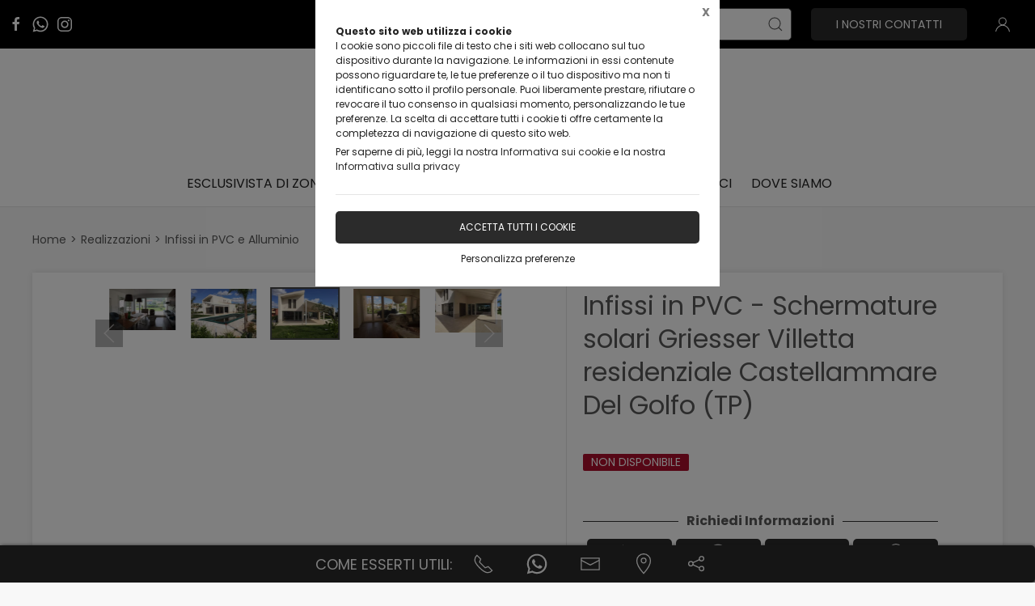

--- FILE ---
content_type: text/html;charset=UTF-8
request_url: https://thermoinfissi.net/realizzazioni/infissi-in-pvc-alluminio/infissi-in-pvc-schermature-solari-griesser-villetta-residenziale-castellammare-del-golfo-tp/1402135,1024929
body_size: 34297
content:
<!DOCTYPE html>
<html lang="it">
<head>
	<!--
  ____                 _                  _   _      _   ____  _ _       
 / ___| _   _ _ __    / \   _ __  _ __   | \ | | ___| |_/ ___|(_) |_ ___ 
 \___ \| | | | '_ \  / _ \ | '_ \| '_ \  |  \| |/ _ \ __\___ \| | __/ _ \
  ___) | |_| | | | |/ ___ \| |_) | |_) | | |\  |  __/ |_ ___) | | ||  __/
 |____/ \__, |_| |_/_/   \_\ .__/| .__/  |_| \_|\___|\__|____/|_|\__\___|
        |___/              |_|   |_| -->
<meta name="referrer" content="always" />
<meta http-equiv="content-language" content="it" />
<meta http-equiv="Content-Type" content="text/html; charset=UTF-8" />
<meta name="robots" content="index,follow" />
<meta name="google-site-verification" content="O2YtfyP1nTZMKkTeEMsSlMNwq9SBG55OdpVeWTabr2w" />
<link rel="icon" href="//files.synapp.it/86642/foto/aziende/favicon/O/1553095921213_foto.jpg_O.png" />
<title>Infissi in PVC - Schermature solari Griesser  Villetta residenziale Castellammare Del Golfo (TP) - Partinico (Palermo)</title>
	<link id="page-url-canonical" rel="canonical" href="https://thermoinfissi.net/realizzazioni/infissi-in-pvc-alluminio/infissi-in-pvc-schermature-solari-griesser-villetta-residenziale-castellammare-del-golfo-tp/1402135,1024929"/>
	<meta property="og:image" content="https://files.synapp.it/86642/foto/prodotti/B/1492846025912_18056776_997225537078338_1831854685990486965_n_B.jpg"/>
	<meta property="og:url" content="https://thermoinfissi.net/realizzazioni/infissi-in-pvc-alluminio/infissi-in-pvc-schermature-solari-griesser-villetta-residenziale-castellammare-del-golfo-tp/1402135,1024929"/>
	<meta property="og:title" content="Infissi in PVC - Schermature solari Griesser  Villetta residenziale Castellammare Del Golfo (TP) - Partinico (Palermo)"/>
	<meta property="og:description" content="Infissi in PVC e Alluminio - Infissi in PVC - Schermature solari Griesser Villetta residenziale Castellammare Del Golfo (TP) a Partinico (Palermo) in S.S. 113 K ..."/>
		<meta name="description" content="Infissi in PVC e Alluminio - Infissi in PVC - Schermature solari Griesser Villetta residenziale Castellammare Del Golfo (TP) a Partinico (Palermo) in S.S. 113 K ..." />
	<link rel="dns-prefetch" href="files.synapp.it">
<link rel="preconnect" href="files.synapp.it">
<link rel="dns-prefetch" href="themes.synapp.it">
<link rel="preconnect" href="themes.synapp.it">

<meta name="viewport" content="width=device-width, initial-scale=1">
<script type="application/ld+json">{"@context":"http://schema.org","@type":"Product","name":"Infissi in PVC - Schermature solari Griesser  Villetta residenziale Castellammare Del Golfo (TP)","url":"/realizzazioni/infissi-in-pvc-alluminio/infissi-in-pvc-schermature-solari-griesser-villetta-residenziale-castellammare-del-golfo-tp/1402135,1024929","image":"https://files.synapp.it/86642/foto/prodotti/N/1492846025912_18056776_997225537078338_1831854685990486965_n_N.jpg/infissi-in-pvc---schermature-solari-griesser--villetta-residenziale-castellammare-del-golfo-tp.jpg","sku":"1024929","category":"Infissi in PVC e Alluminio","mpn":"PRD-1024929"}</script>
<script type="application/ld+json">{"@context":"http://schema.org","@type":"BreadcrumbList","ItemListElement":[{"@type":"ListItem","position":1,"name":"Realizzazioni","item":"https://thermoinfissi.net/realizzazioni/1402135"},{"@type":"ListItem","position":2,"name":"Infissi in PVC e Alluminio","item":"https://thermoinfissi.net/realizzazioni/infissi-in-pvc-alluminio/1402135,1000829,0,0"}]}</script>
<style id="critical_css">
    
	#s4u-footer, #s4u-correlati, #nav-offcanvas, #cart-offcanvas { content-visibility: auto; contain-intrinsic-size: 1000px; }
	
	@media (min-width: 1200px) {
		.uk-width-1-3\@l {
		    width: calc(100% * 1 / 3.001);
		}
	}
	
	@media (min-width: 640px) {
		.uk-width-1-2\@s {
		    width: 50%;
		}
	}
	
	
	body { overflow-x: hidden;}
    .bar-call-to-action.s a { padding: 10px 15px; width: 26px; height: 26px;}
    #cookie-bar p { font-size: 12px !important; margin: 0px; margin-bottom: 5px;}
    
	.uk-breadcrumb { display: flex; flex-wrap: wrap; padding: 0; list-style: none; }
	/*.detail-breadcrumb .uk-breadcrumb { margin: 30px 0px !important; }*/
	.uk-breadcrumb>*>* { display: inline-block; font-size: .875rem; color: #535353; }
	.uk-breadcrumb>* { flex: none; }
	
	.s4u-main-menu a.uk-navbar-item.uk-link-muted.uk-icon{ padding: 0 10px;} 
	
	.uk-card-small.uk-card-body, .uk-card-small .uk-card-body { padding: 20px 20px; }
	
	.uk-navbar-dropdown { display: none; }
	.uk-navbar-dropdown.uk-open, .uk-dropdown.uk-open {display: block !important;}
	.uk-navbar { display: flex; position: relative; border-bottom: 1px solid #e5e5e5;}
	.uk-sticky .uk-navbar { border: none; }
	.uk-navbar-left, .uk-navbar-right, .uk-navbar-center, .uk-navbar-center-left>*, .uk-navbar-center-right>* { display: flex; align-items: center; }
	.uk-navbar-left, .uk-navbar-right, .uk-navbar-center:only-child { flex-wrap: wrap; }
	.uk-navbar-center:only-child { margin-left: auto; margin-right: auto; position: relative;}
	.uk-navbar-nav { display: flex; margin: 0; padding: 0; list-style: none; }
	.uk-navbar-nav>li>a, .uk-navbar-item, .uk-navbar-toggle { display: flex; justify-content: center;  align-items: center; box-sizing: border-box;  min-height: 80px; padding: 0 10px; font-size: .875rem; text-decoration: none; }
	.uk-navbar-nav>li>a { text-transform: uppercase; }
	#s4u-header { z-index: 981;}
	#s4u-header .uk-navbar-nav > li > a, #s4u-header .uk-navbar-item, #s4u-header .uk-navbar-toggle { font-size: 16px; min-height: 58px; }
	.uk-navbar-right { margin-left: auto; }
	
	.uk-navbar-nav>li>a, .uk-navbar-item, .uk-navbar-toggle { display: flex; justify-content: center; align-items: center;  box-sizing: border-box; min-height: 80px; padding: 0 10px; font-size: .875rem; font-family: Poppins,sans-serif; text-decoration: none;}
	
	.tm-shine { position: relative; overflow: hidden; }
	.uk-margin-small-top { margin-top: 10px !important; }
	[class*='uk-float-'] { max-width: 100%; }
	.uk-float-left { float: left; }
	.uk-iconnav { display: flex; flex-wrap: wrap; margin: 0; padding: 0; list-style: none; margin-left: -10px; }
	.uk-iconnav>* { padding-left: 10px; }
	*+.uk-margin { margin-top: 20px !important; }
	.uk-margin { margin-bottom: 20px; }
	.uk-margin-right { margin-right: 20px !important; }
	.uk-margin-small-right { margin-right: 10px !important; }
	.uk-margin-remove { margin: 0 !important;}
	.uk-search { display: inline-block; position: relative; max-width: 100%; margin: 0; }
	.uk-search-default .uk-search-icon { width: 40px;}
	.uk-search .uk-search-icon-flip { right: 0; left: auto; }
	.uk-search .uk-search-icon { position: absolute; top: 0; bottom: 0; left: 0; display: inline-flex; justify-content: center; align-items: center; color: #535353; }
	.uk-icon { margin: 0; border: none; border-radius: 0; overflow: visible; font: inherit; color: inherit; text-transform: none; padding: 0; background-color: transparent; display: inline-block; fill: currentcolor; line-height: 0; }
	.uk-search-input { padding-right: 30px; }
	.uk-search-default .uk-search-input { height: 40px; padding-left: 6px; padding-right: 30px !important; background: transparent; border: 1px solid #e5e5e5; }
	.uk-search-default .uk-search-icon-flip ~ .uk-search-input { padding-right: 40px; }
	.uk-search-input { box-sizing: border-box; margin: 0; border-radius: 0; font: inherit; overflow: visible; -webkit-appearance: none; vertical-align: middle; width: 100%; border: none; color: #666; }
	.uk-border-rounded { border-radius: 5px; }
	.uk-margin-medium-right {  margin-right: 40px !important; }
	.uk-flex-right { justify-content: flex-end; }
	
	.uk-grid { display: flex; flex-wrap: wrap; margin: 0; padding: 0; list-style: none; }
	
	.uk-grid+.uk-grid-collapse, .uk-grid+.uk-grid-row-collapse, .uk-grid-collapse>.uk-grid-margin, .uk-grid-row-collapse>.uk-grid-margin {
    margin-top: 0 !important; }
	[class*='uk-child-width']>* { box-sizing: border-box; width: 100%; }
	[class*='uk-width'] { box-sizing: border-box; width: 100%; max-width: 100%; }
	
	.uk-grid-collapse, .uk-grid-column-collapse { margin-left: 0; }
	.uk-grid-collapse>*, .uk-grid-column-collapse>* { padding-left: 0; }
	.uk-slideshow-items { position: relative; z-index: 0;  margin: 0; padding: 0; list-style: none; overflow: hidden; }

	.uk-slideshow-items>* { position: absolute; top: 0; left: 0; right: 0; bottom: 0; overflow: hidden; will-change: transform, opacity; touch-action: pan-y; }*/
	.tm-media-box-wrap { position: relative; height: 100%; margin: 0; }
	.tm-media-box-wrap>* { position: absolute;  top: 50%; left: 50%; transform: translate(-50%, -50%); display: block; max-width: 100%; max-height: calc(100%); }
	.uk-container { box-sizing: content-box; max-width: 1200px; margin-left: auto; margin-right: auto; padding-left: 15px; padding-right: 15px; }
	.uk-container-large {  max-width: 1600px; }
	
	#s4u-header-lingue a { color: #8f8f8f; display:inline-block; padding:4px;}
	#s4u-header-lingue a.s4u-current-lingua {
	    cursor: default;
	    font-weight: bold;
	    border: 1px solid #b0b0b0;
	    margin: 2px 0px;
	    padding: 0px 10px;
    	border-radius: 20px;
	    color: #535353;
	}
	#s4u-header-lingue { display: inline-block; margin-left: 30px; text-transform: uppercase; background: #fff; }

	.tm-product-card.tm-product-card-box .uk-card-media-top img, .s4u-widget .uk-slider-container .tm-product-card .tm-product-card-media img { height: 200px; object-position: top; display: inline-block;}
	#cookie-bar > div { margin: 0px auto; }
	.uk-search-default .uk-search-input { border: 1px solid #595959 !important;  }
	
	.uk-pagination .uk-active span {
		border-radius: 24px;
	    padding: 0px 10px;
	    border: 1px solid #595959;
	   	margin-top: -1px;
	   	margin-left: 12px;
	   	margin-right: -7px;
	}
	
	.uk-pagination { margin-left: 0px !important; }
	.uk-pagination>* { padding-left: 18px !important; }
	.uk-pagination .uk-active, .uk-pagination li:first-child { padding-left: 0px !important;}
	
	.uk-label.s4u-product-disponibilita { font-size: 10px; }
	.uk-dotnav>* { padding-bottom:12px;}
	
	.s4u-uk-card-body-overlay .uk-card { position: relative !important; }
	.s4u-uk-card-body-overlay .uk-card-body { position: absolute  !important; bottom: 0px; left:0; right:0; padding:10px; }
	.s4u-uk-card-body-overlay-background { display:none; opacity: 0.5; position:absolute; top:0; bottom:0; left:0; right:0; }
	.s4u-uk-card-body-overlay .s4u-uk-card-body-overlay-background { display: block; }
	.s4u-uk-card-body-overlay h3, .s4u-uk-card-body-overlay p, .s4u-uk-card-body-overlay span { position:relative; z-index:2;  }
	
	.uk-slidenav.uk-position-small { margin: 15px 0;}
	
	.s4u-active-prev-prev, .s4u-active-next-next, .uk-slider-nav.uk-dotnav li:nth-child(3) { opacity: .3; }
	.uk-slider-nav.uk-dotnav>*>*, .uk-slideshow-nav.uk-dotnav>*>* { background: #fff; border: 1px solid rgb(86 86 86); }
	.uk-slider .uk-dotnav>.uk-active > *, .uk-slideshow-nav.uk-dotnav > .uk-active > * { background-color: #ccc; border-color: #9c9c9c;}
	
	.s4u-active { opacity: 1 !important; }
	.s4u-active-prev, .s4u-active-next { opacity: .5 !important; }
	.uk-slider-nav.uk-dotnav, .uk-slideshow-nav.uk-dotnav { width: 110px; margin: 0 auto; overflow: hidden; flex-wrap: nowrap; justify-content:left !important; }
	.uk-slider-nav.uk-dotnav li, .uk-slideshow-nav.uk-dotnav li { display: inline-block; position: relative; left: 44px; transition: .2s transform,.2s left;}

	.s4u-widget-mappa .uk-container-xsmall .wdg-mappa{ padding:0px 7px; font-size: 13px; }
	.s4u-widget-mappa .uk-container-small .wdg-mappa { padding:0px 15px; font-size: 14px; }
	
	/*.uk-slider-items.uk-grid {
	    justify-content: center;
	}*/
	
	a.tm-media-box  { position: relative;}
	.s4u-icon-play-video { position: absolute; top: 50%; left: 50%; transform: translate(-50%, -50%); color: #fff !important; background: #000 !important; border-radius: 100% !important; }
	
	
	.s4u-widget-slider_banner .s4u-slide-desktop .uk-overlay {padding: 30px 50px 50px; margin: 60px; }
	.s4u-widget-slider_banner .s4u-slide-desktop .uk-overlay.uk-position-top-center, .s4u-widget-slider_banner .uk-overlay.uk-position-bottom-center { margin: 30px 0px; }
	.s4u-widget-slider_banner .s4u-slide-desktop .uk-overlay.uk-position-center{ margin: 0px; }
	.s4u-widget-slider_banner .s4u-slide-desktop .uk-overlay.uk-position-center-left, .s4u-widget-slider_banner .uk-overlay.uk-position-center-right { margin: 0px 60px; }
	
	
	.s4u-widget-slider_banner .s4u-slide-mobile .uk-overlay {padding: 30px 50px; margin: 0px; }
	
	
	.s4u-widget-slider_banner .uk-overlay p { line-height: 1.2em; }
	.s4u-widget-slider_banner .uk-overlay .uk-button { text-transform: inherit; }
	
	.uk-slideshow-items .uk-button-large {
	    padding: 5px 60px;
	    line-height: 53px;
	    font-size: 25px;
	}
	
	.uk-slideshow-items .uk-button-small {
	    padding: 0px 30px;
	    line-height: 38px;
	    font-size: 18px;
	}
	
	.s4u-widget-product-single .s4u-product-single {  margin: 0px auto;}
	.s4u-product-single { text-align: center; }
	.s4u-product-single .s4u-product-title { font-size: 44px; }
	.s4u-product-single .s4u-product-disponibilita { font-size: 20px; text-transform: lowercase; }
	.s4u-product-single .s4u-element-urgency span { font-size: 16px; text-transform: lowercase;}
	.s4u-product-single .tm-product-card-prices { font-size: 16px; }
	.s4u-product-single .tm-product-card-price { font-size: 45px; margin-bottom: 15px; }
	.s4u-product-single .uk-button-small {  padding: 14px 50px; font-size: 25px; border-radius: 30px; } 
	.s4u-product-single .s4u-product-media img { border-radius: 36px; }
	
	
	.s4u-product-double { text-align: center; }
	.s4u-product-double .s4u-product-title { font-size: 34px; }
	.s4u-product-double .s4u-product-disponibilita { font-size: 20px; text-transform: lowercase; }
	.s4u-product-double .s4u-element-urgency span { font-size: 16px; text-transform: lowercase;}
	.s4u-product-double .tm-product-card-prices { font-size: 16px; }
	.s4u-product-double .tm-product-card-price { font-size: 45px; }
	.s4u-product-double .uk-button-small {  padding: 14px 50px; font-size: 25px; border-radius: 30px; } 
	.s4u-product-double .s4u-product-media img { border-radius: 26px; }
	
	.s4u-widget.uk-padding.uk-padding-remove-horizontal.uk-padding-remove-bottom { padding-bottom: 0px !important; }
	.s4u-widget.uk-padding.uk-padding-remove-horizontal.uk-padding-remove-top { padding-top: 0px !important; }
	 
	
	@media (max-width: 640px) {
	  .s4u-product-single .s4u-product-title { font-size: 30px; }
	  .s4u-product-single .uk-button-small {  font-size: 18px; padding: 10px 40px; } 
	  .s4u-product-single .tm-product-card-price { font-size: 35px; }
	  .s4u-product-single .s4u-product-media img { border-radius: 26px; }
	  
	  .s4u-product-double { text-align: left !important; margin-bottom: 20px !important; border: 1px solid #ccc; padding: 10px !important; margin: 1% !important; border-radius: 10px; width: 48% !important; }
	  .s4u-product-double .s4u-product-title { font-size: 15px; font-weight: 500; }
	  .s4u-product-double .uk-button-small {  font-size: 12px; padding: 4px 8px; border-radius: 20px; } 
	  .s4u-product-double .tm-product-card-price { font-size: 20px; }
	  .s4u-product-double .s4u-product-media img  { border-radius: 12px;}
	  .s4u-product-double .s4u-product-disponibilita { font-size: 14px; text-transform: lowercase; }
	  .s4u-product-double .s4u-element-urgency span { font-size: 12px; text-transform: lowercase;}
	  
	  .s4u-widget-slider_banner .uk-overlay { padding: 20px 40px; margin: 20px; }
	  .s4u-widget-slider_banner .uk-overlay.uk-position-top-center, .s4u-widget-slider_banner .uk-overlay.uk-position-bottom-center { margin: 20px 0px; }
	  .s4u-widget-slider_banner .uk-overlay.uk-position-center{ margin: 0px; }
		  
	}
	
	@media (max-width: 480px) {
		.s4u-product-double .uk-button-small {  font-size: 10px; padding: 4px 8px; border-radius: 20px; }
	}
	
	@media (min-width: 640px) {
		.uk-container { padding-left: 30px; padding-right: 30px; }
	}
	@media (min-width: 960px){
		.uk-flex-center\@m { justify-content: center; }
		.uk-width-expand\@m { flex: 1; min-width: 1px; }
		.tm-product-info { min-width: 390px; border-top: none; border-left: 1px solid #E5E5E5; }
		.uk-width-2-5\@m { width: 40%;}
		.uk-width-1-4\@m { width: 25%; }
		.uk-container { padding-left: 40px;  padding-right: 40px; }
		.uk-hidden\@m { display: none !important; }
		.tm-filters.uk-offcanvas { position: static; display: block; }
		.tm-filters.uk-offcanvas .uk-offcanvas-bar { position: static; overflow: visible; width: auto; transform: none; background: none;}
		.uk-slider-items .tm-product-card.tm-product-card-box { margin-bottom: 20px;}
		
	    .tm-product-card.tm-product-card-box.tm-product-card-grid .uk-card {
	        flex-direction: column;
	        max-width: 300px;
	    }
	    
		
	}
	
	@media (min-width: 1280px){
		.s4u-widget.uk-padding { padding-top: 60px !important; padding-bottom: 60px !important;}
		.s4u-widget .uk-container { padding-left: 120px !important; padding-right: 120px !important;}
		.s4u-widget .uk-container.uk-padding-remove { padding:0px !important;}
		.s4u-widget-section.uk-padding-remove .uk-container.uk-padding-remove .s4u-wysiwyg.uk-padding { padding-left: 120px !important; padding-right: 120px !important;}
		.s4u-widget-section.uk-padding-remove .uk-card-media-right { padding-left: 0px !important;}
		.s4u-widget-section.uk-padding-remove .uk-grid>* { padding-left: 0px !important; }
	}
	
	@media (min-width: 1600px){
		.uk-width-1-5\@xl { width: 20%;}
	}
	@media (max-width: 375px) {
		.detail-breadcrumb .uk-breadcrumb { margin: 10px 0px !important;}
		/*.uk-slideshow-items { height: 206px;}*/
		/*#s4u-product-gallery { height: 206px; }*/
	}
	@media (max-width: 960px) {
		.uk-breadcrumb { overflow: auto; flex-wrap: nowrap; }
		#s4u-header-lingue { display: block; text-align: right; padding-right: 10px; margin: 0px;}
		#s4u-header-lingue a { padding: 3px 15px; font-size: 16px;}
		.uk-breadcrumb>li { display: inline !important; }
		.uk-dotnav>* {flex: none; padding-left: 12px;}
		
		.tm-product-card.tm-product-card-box:not(.tm-product-card-grid) .uk-card-media-top img, 
		.s4u-widget .uk-slider-container .tm-product-card:not(.tm-product-card-grid) .tm-product-card-media img { height: 120px;}
		
		.tm-product-card.tm-product-card-box.tm-product-card-grid .uk-card {
	        max-width: 360px;
	    }
	    
	    .tm-product-card.tm-product-card-grid {
	        align-items: center;
	    }
		
		.s4u-col-gallery, .tm-product-info { width: 100% !important;}
		.uk-width-3-4 { width: 75%;}
		.s4u-widget-schede-all {right: calc(50% - 56px);}
		#s4u-header-lingue { border-top: 1px solid #e5e5e5; border-bottom: 1px solid #e5e5e5; }
		.uk-button-large { padding: 0px 30px !important; }
		
		.product-single figure { margin-bottom:20px !important; }
		.s4u-widget.uk-padding { padding-top: 40px !important; padding-bottom: 40px !important;}
		
	}
	</style>
	<link rel="preload" href="//themes.synapp.it/flex/assets/css/tema1/style.css?v=2.8.20250423.01" as="style" crossorigin />
	<link rel="stylesheet" type="text/css" media="all" href="//themes.synapp.it/flex/assets/css/tema1/style.css?v=2.8.20250423.01" crossorigin />
	
	
	<!-- FONT -->
			<!-- 
			<link rel="preconnect" href="https://fonts.googleapis.com"> -->
			<link rel="preconnect" href="https://fonts.gstatic.com" crossorigin>
			
			<!-- link href="//files.synapp.it/font.css" rel="stylesheet"/ -->
			<link rel="preload" href="https://fonts.gstatic.com/s/poppins/v22/pxiEyp8kv8JHgFVrJJnecnFHGPezSQ.woff2" crossorigin as="font">
			<link rel="preload" href="https://fonts.gstatic.com/s/poppins/v22/pxiEyp8kv8JHgFVrJJfecnFHGPc.woff2" crossorigin as="font">
			<link rel="preload" href="https://fonts.gstatic.com/s/poppins/v22/pxiByp8kv8JHgFVrLCz7Z1JlFd2JQEl8qw.woff2" crossorigin as="font">
			<link rel="preload" href="https://fonts.gstatic.com/s/poppins/v22/pxiByp8kv8JHgFVrLCz7Z1xlFd2JQEk.woff2" crossorigin as="font">
			<style>
			@font-face {font-family:'Poppins';font-style:normal;font-weight:400;font-display:swap;src:url(https://fonts.gstatic.com/s/poppins/v22/pxiEyp8kv8JHgFVrJJnecnFHGPezSQ.woff2) format('woff2');unicode-range:U+0100-02BA, U+02BD-02C5, U+02C7-02CC, U+02CE-02D7, U+02DD-02FF, U+0304, U+0308, U+0329, U+1D00-1DBF, U+1E00-1E9F, U+1EF2-1EFF, U+2020, U+20A0-20AB, U+20AD-20C0, U+2113, U+2C60-2C7F, U+A720-A7FF;}
@font-face {font-family:'Poppins';font-style:normal;font-weight:400;font-display:swap;src:url(https://fonts.gstatic.com/s/poppins/v22/pxiEyp8kv8JHgFVrJJfecnFHGPc.woff2) format('woff2');unicode-range:U+0000-00FF, U+0131, U+0152-0153, U+02BB-02BC, U+02C6, U+02DA, U+02DC, U+0304, U+0308, U+0329, U+2000-206F, U+20AC, U+2122, U+2191, U+2193, U+2212, U+2215, U+FEFF, U+FFFD;}
@font-face {font-family:'Poppins';font-style:normal;font-weight:700;font-display:swap;src:url(https://fonts.gstatic.com/s/poppins/v22/pxiByp8kv8JHgFVrLCz7Z1JlFd2JQEl8qw.woff2) format('woff2');unicode-range:U+0100-02BA, U+02BD-02C5, U+02C7-02CC, U+02CE-02D7, U+02DD-02FF, U+0304, U+0308, U+0329, U+1D00-1DBF, U+1E00-1E9F, U+1EF2-1EFF, U+2020, U+20A0-20AB, U+20AD-20C0, U+2113, U+2C60-2C7F, U+A720-A7FF;}
@font-face {font-family:'Poppins';font-style:normal;font-weight:700;font-display:swap;src:url(https://fonts.gstatic.com/s/poppins/v22/pxiByp8kv8JHgFVrLCz7Z1xlFd2JQEk.woff2) format('woff2');unicode-range:U+0000-00FF, U+0131, U+0152-0153, U+02BB-02BC, U+02C6, U+02DA, U+02DC, U+0304, U+0308, U+0329, U+2000-206F, U+20AC, U+2122, U+2191, U+2193, U+2212, U+2215, U+FEFF, U+FFFD;}
</style>
			<style id="custom_theme">
		html, .uk-logo { font-family: 'Poppins', sans-serif !important; }
		.uk-h1, .uk-h2, .uk-h3, .uk-h4, .uk-h5, .uk-h6, .uk-heading-2xlarge, .uk-heading-large, .uk-heading-medium, .uk-heading-small, .uk-heading-xlarge, h1, h2, h3, h4, h5, h6, .s4u-main-menu a { font-family: 'Poppins', sans-serif !important; }
		/* Hover + Focus */
		.uk-navbar-dropdown-nav > li > a:hover,
		.uk-navbar-dropdown-nav > li > a:focus,
		.uk-navbar-nav>li:hover>a, .uk-navbar-nav>li>a:focus, .uk-navbar-nav>li>a.uk-open,
		a, a:hover, .uk-link,
		.uk-text-meta,
		.tm-product-card-sale,
		a.uk-link-heading:hover, .uk-link-heading a:hover, .uk-link-toggle:hover .uk-link-heading, .uk-link-toggle:focus .uk-link-heading, .s4u-button-inverse,
		#s4u-header-lingue a:hover { color:  #2B2B2B; }
		.uk-text-primary { color:  #2B2B2B !important; }
		.uk-light .uk-button-primary, .uk-section-primary:not(.uk-preserve-color) .uk-button-primary, .uk-section-secondary:not(.uk-preserve-color) .uk-button-primary, .uk-tile-primary:not(.uk-preserve-color) .uk-button-primary, .uk-tile-secondary:not(.uk-preserve-color) .uk-button-primary, .uk-card-primary.uk-card-body .uk-button-primary, .uk-card-primary>:not([class*='uk-card-media']) .uk-button-primary, .uk-card-secondary.uk-card-body .uk-button-primary, .uk-card-secondary>:not([class*='uk-card-media']) .uk-button-primary, .uk-overlay-primary .uk-button-primary,
		.uk-background-primary,
		.uk-button-primary,
		.uk-section-primary,
		.uk-badge1,
		.uk-button-primary:hover,
		.uk-button-primary,
		.s4u-ecommerce-cart-ajax-count.uk-badge { background-color: #2B2B2B; color: #fff !important; }
		.tm-variations>.uk-active>a,
		.uk-input:focus, .s4u-button-inverse{ border-color: #2B2B2B; }
		.s4u-button-inverse {background: transparent;}
		.uk-button-medium {
		    padding: 10px 15px;
		    line-height: 25px;
		}
		
		#s4u-popup-button svg, #s4u-popup-button-desktop svg, #s4u-popup-button-mobile svg { fill: #fff !important;}

		
		
			.tm-product-card-title, .tm-product-info h1 { font-weight: normal !important;}
		
			.tm-product-card-title, .tm-product-info h1 { text-transform: initial !important;}
		
		
		.tm-variations>.uk-active>a {color: #666; border: 2px solid #2B2B2B;}
		.uk-button-default { color: #333;}
		.uk-button-default:hover { color: #333; border: 1px solid #333;}
		.s4u-widget-section .uk-button-default, .s4u-widget-slider .uk-button-default, .s4u-widget-form .uk-button-default, .s4u-widget-slider_banner .uk-button-default { color: #fff !important; font-weight: bold; border: 1px solid #fff; }
		
		.s4u-wysiwyg .uk-slider { padding: 0px;}
		.s4u-wysiwyg .uk-slider-items > div {
			 background: #2B2B2B10;
			 border: 4px solid #fff;
			 padding-left: 0px;
		}
		.s4u-wysiwyg .uk-slider .uk-card {
		    margin: 16px;
		    border-radius: 10px;
		    background: #fff;
		}
		
		
		.s4u-wysiwyg .uk-slider .uk-grid {
		    margin-left: 0px;
		}
		
		.s4u-wysiwyg .uk-accordion { padding: 5px;}
		
		.s4u-prodotto-informazioni  { margin-bottom: 15px; }
		.s4u-prodotto-informazioni .uk-accordion { margin: 5px 0px; }
		.s4u-prodotto-informazioni .uk-accordion li .uk-accordion-title, .s4u-wysiwyg .uk-accordion > li .uk-accordion-title { border-radius: 10px; border-bottom: none; background: transparent !important;}
		.s4u-prodotto-informazioni .uk-accordion li, .s4u-wysiwyg .uk-accordion > li {
		    margin-bottom: 14px !important;
		    border-radius: 10px;
		    border: none;
		    background: #2B2B2B10;
		}
		
		.s4u-prodotto-informazioni .uk-accordion .uk-accordion-content, .s4u-wysiwyg .uk-accordion .uk-accordion-content {
		    margin: 0px;
		    padding: 0px 20px !important;
		    background: transparent !important;
		}
		
		.s4u-prodotto-informazioni .s4u-accordion-title .uk-accordion-title { cursor:auto;} 
		.s4u-prodotto-informazioni .s4u-accordion-no-icon .uk-accordion-title::before {
			background: none; display: none;
		}
		.s4u-prodotto-informazioni .uk-accordion-title { padding: 12px; font-weight: normal; padding: 10px;}
		.s4u-prodotto-informazioni .uk-accordion { margin: 3px 0px; }
		.s4u-prodotto-informazioni .uk-accordion li { margin-bottom: 0px !important; }
		
		.s4u-product-double { max-width: 640px; }
		.s4u-product-double.tm-product-card.tm-product-card-box .uk-card-media-top img { height: 450px; max-height: 450px; object-fit: contain; object-position: top;}
		.s4u-product-double .tm-product-card-title { font-size: 24px;}
		.s4u-product-double .uk-card { display: block !important;  }
		
		.s4u-product-double .tm-media-box { padding: 0px;}
		.s4u-product-double .uk-label.s4u-product-disponibilita { font-size: 13px;}
		
		@media (max-width: 1280px) {
			.s4u-product-double.tm-product-card.tm-product-card-box .uk-card-media-top img  { height: 350px; }
		}
		
		@media (max-width: 960px) {
			.s4u-product-double.tm-product-card.tm-product-card-box .uk-card-media-top img  { height: 250px; }
		}
		
		@media (max-width: 640px) {
			.s4u-product-double  { margin-bottom: 20px !important; }
		}
		

		
		
		</style>
	<link rel="preload" href="//files.synapp.it/86642/foto/prodotti/N/1492846025912_18056776_997225537078338_1831854685990486965_n_N.jpg/1-infissi-in-pvc---schermature-solari-griesser--villetta-residenziale-castellammare-del-golfo-tp.jpg" as="image" media="(max-width: 480px)">
	<link rel="preload" href="//files.synapp.it/86642/foto/prodotti/L/1492846025912_18056776_997225537078338_1831854685990486965_n_L.jpg/1-infissi-in-pvc---schermature-solari-griesser--villetta-residenziale-castellammare-del-golfo-tp.jpg" as="image" media="(min-width: 480.1px)">
	<link rel="preload" href="//themes.synapp.it/flex/assets/js/uikit.min.js" as="script" crossorigin />
	<link rel="preload" href="//themes.synapp.it/flex/assets/js/uikit-icons.min.js" as="script" crossorigin />
	<style id="s4u_css">
/* Datepicker.js - https://github.com/qodesmith/datepicker */
.qs-datepicker-container{font-size:1rem;font-family:sans-serif;color:#000;position:absolute;width:15.625em;display:-webkit-box;display:-ms-flexbox;display:flex;-webkit-box-orient:vertical;-webkit-box-direction:normal;-ms-flex-direction:column;flex-direction:column;z-index:9001;-webkit-user-select:none;-moz-user-select:none;-ms-user-select:none;user-select:none;border:1px solid grey;border-radius:.26392em;overflow:hidden;background:#fff;-webkit-box-shadow:0 1.25em 1.25em -.9375em rgba(0,0,0,.3);box-shadow:0 1.25em 1.25em -.9375em rgba(0,0,0,.3)}.qs-datepicker-container *{-webkit-box-sizing:border-box;box-sizing:border-box}.qs-datepicker-container.qs-centered{position:fixed;top:50%;left:50%;-webkit-transform:translate(-50%,-50%);-ms-transform:translate(-50%,-50%);transform:translate(-50%,-50%)}.qs-datepicker-container.qs-hidden{display:none}.qs-datepicker .qs-overlay{position:absolute;top:0;left:0;background:rgba(0,0,0,.75);color:#fff;width:100%;height:100%;padding:.5em;z-index:1;opacity:1;-webkit-transition:opacity .3s;transition:opacity .3s;display:-webkit-box;display:-ms-flexbox;display:flex;-webkit-box-orient:vertical;-webkit-box-direction:normal;-ms-flex-direction:column;flex-direction:column}.qs-datepicker .qs-overlay.qs-hidden{opacity:0;z-index:-1}.qs-datepicker .qs-overlay .qs-overlay-year{background:rgba(0,0,0,0);border:none;border-bottom:1px solid #fff;border-radius:0;color:#fff;font-size:.875em;padding:.25em 0;width:80%;text-align:center;margin:0 auto;display:block}.qs-datepicker .qs-overlay .qs-overlay-year::-webkit-inner-spin-button{-webkit-appearance:none}.qs-datepicker .qs-overlay .qs-close{padding:.5em;cursor:pointer;position:absolute;top:0;right:0}.qs-datepicker .qs-overlay .qs-submit{border:1px solid #fff;border-radius:.26392em;padding:.5em;margin:0 auto auto;cursor:pointer;background:hsla(0,0%,50.2%,.4)}.qs-datepicker .qs-overlay .qs-submit.qs-disabled{color:grey;border-color:grey;cursor:not-allowed}.qs-datepicker .qs-overlay .qs-overlay-month-container{display:-webkit-box;display:-ms-flexbox;display:flex;-ms-flex-wrap:wrap;flex-wrap:wrap;-webkit-box-flex:1;-ms-flex-positive:1;flex-grow:1}.qs-datepicker .qs-overlay .qs-overlay-month{display:-webkit-box;display:-ms-flexbox;display:flex;-webkit-box-pack:center;-ms-flex-pack:center;justify-content:center;-webkit-box-align:center;-ms-flex-align:center;align-items:center;width:33.33333%;cursor:pointer;opacity:.5;-webkit-transition:opacity .15s;transition:opacity .15s}.qs-datepicker .qs-overlay .qs-overlay-month.active,.qs-datepicker .qs-overlay .qs-overlay-month:hover{opacity:1}.qs-datepicker .qs-controls{width:100%;display:-webkit-box;display:-ms-flexbox;display:flex;-webkit-box-pack:justify;-ms-flex-pack:justify;justify-content:space-between;-webkit-box-align:center;-ms-flex-align:center;align-items:center;-webkit-box-flex:1;-ms-flex-positive:1;flex-grow:1;-ms-flex-negative:0;flex-shrink:0;background:#d3d3d3;-webkit-filter:blur(0);filter:blur(0);-webkit-transition:-webkit-filter .3s;transition:-webkit-filter .3s;transition:filter .3s;transition:filter .3s,-webkit-filter .3s}.qs-datepicker .qs-controls.qs-blur{-webkit-filter:blur(5px);filter:blur(5px)}.qs-datepicker .qs-arrow{height:1.5625em;width:1.5625em;position:relative;cursor:pointer;border-radius:.26392em;-webkit-transition:background .15s;transition:background .15s}.qs-datepicker .qs-arrow:hover{background:rgba(0,0,0,.1)}.qs-datepicker .qs-arrow:hover.qs-left:after{border-right-color:#000}.qs-datepicker .qs-arrow:hover.qs-right:after{border-left-color:#000}.qs-datepicker .qs-arrow:after{content:"";border:.39062em solid rgba(0,0,0,0);position:absolute;top:50%;-webkit-transition:border .2s;transition:border .2s}.qs-datepicker .qs-arrow.qs-left:after{border-right-color:grey;right:50%;-webkit-transform:translate(25%,-50%);-ms-transform:translate(25%,-50%);transform:translate(25%,-50%)}.qs-datepicker .qs-arrow.qs-right:after{border-left-color:grey;left:50%;-webkit-transform:translate(-25%,-50%);-ms-transform:translate(-25%,-50%);transform:translate(-25%,-50%)}.qs-datepicker .qs-month-year{font-weight:700;-webkit-transition:border .2s;transition:border .2s;border-bottom:1px solid rgba(0,0,0,0);cursor:pointer}.qs-datepicker .qs-month-year:hover{border-bottom:1px solid grey}.qs-datepicker .qs-month-year:active:focus,.qs-datepicker .qs-month-year:focus{outline:none}.qs-datepicker .qs-month{padding-right:.5ex}.qs-datepicker .qs-year{padding-left:.5ex}.qs-datepicker .qs-squares{display:-webkit-box;display:-ms-flexbox;display:flex;-ms-flex-wrap:wrap;flex-wrap:wrap;padding:.3125em;-webkit-filter:blur(0);filter:blur(0);-webkit-transition:-webkit-filter .3s;transition:-webkit-filter .3s;transition:filter .3s;transition:filter .3s,-webkit-filter .3s}.qs-datepicker .qs-squares.qs-blur{-webkit-filter:blur(5px);filter:blur(5px)}.qs-datepicker .qs-square{width:14.28571%;height:1.5625em;display:-webkit-box;display:-ms-flexbox;display:flex;-webkit-box-align:center;-ms-flex-align:center;align-items:center;-webkit-box-pack:center;-ms-flex-pack:center;justify-content:center;cursor:pointer;-webkit-transition:background .1s;transition:background .1s;border-radius:.26392em}.qs-datepicker .qs-square.qs-current{font-weight:700}.qs-datepicker .qs-square.qs-current span{text-decoration:underline}.qs-datepicker .qs-square.qs-active{background:#add8e6}.qs-datepicker .qs-square.qs-range-date-start:not(.qs-range-date-6){border-top-right-radius:0;border-bottom-right-radius:0}.qs-datepicker .qs-square.qs-range-date-middle{background:#d4ebf2}.qs-datepicker .qs-square.qs-range-date-middle:not(.qs-range-date-0):not(.qs-range-date-6){border-radius:0}.qs-datepicker .qs-square.qs-range-date-middle.qs-range-date-0{border-top-right-radius:0;border-bottom-right-radius:0}.qs-datepicker .qs-square.qs-range-date-end:not(.qs-range-date-0),.qs-datepicker .qs-square.qs-range-date-middle.qs-range-date-6{border-top-left-radius:0;border-bottom-left-radius:0}.qs-datepicker .qs-square.qs-disabled span{opacity:.2}.qs-datepicker .qs-square.qs-empty{cursor:default}.qs-datepicker .qs-square.qs-disabled{cursor:not-allowed}.qs-datepicker .qs-square.qs-day{cursor:default;font-weight:700;color:grey}.qs-datepicker .qs-square:not(.qs-empty):not(.qs-disabled):not(.qs-day):not(.qs-active):hover{background:orange}.qs-datepicker .qs-event{position:relative}.qs-datepicker .qs-event:after{content:"";position:absolute;width:.46875em;height:.46875em;border-radius:50%;background:#07f;bottom:0;right:0}.qs-datepicker .qs-event.qs-disabled:after,.qs-datepicker .qs-event.qs-empty:after{background:#cce4ff}

/*s4u*/
.star-ranking { font-size: 0; white-space: nowrap; display: inline-block; width: 150px; height: 30px; overflow: hidden; position: relative; background: url('[data-uri]'); background-size: contain;}
.star-ranking i { opacity: 0; position: absolute; left: 0; top: 0; height: 100%; width: 20%; z-index: 1; background: url('[data-uri]'); background-size: contain;
}
.star-ranking input { -moz-appearance: none; -webkit-appearance: none; opacity: 0; display: inline-block; width: 20% !important; height: 100%; margin: 0; padding: 0; z-index: 2; position: relative; }
.star-ranking input:hover + i,
.star-ranking input:checked + i { opacity: 1; }
.star-ranking i ~ i { width: 40%;}
.star-ranking i ~ i ~ i { width: 60%;}
.star-ranking i ~ i ~ i ~ i { width: 80%;}
.star-ranking i ~ i ~ i ~ i ~ i { width: 100%;}
*[class^="star-ranking-"], *[class*=" star-ranking-"]{ background-image:url(/common/media/ranking.png); background-repeat: no-repeat; width: 90px; height: 18px; display:inline-block; }
.star-ranking-0 { background-position: 0px 0px; }
.star-ranking-25 { background-position: 0 -18px; }
.star-ranking-50 { background-position: 0 -36px; }
.star-ranking-75 { background-position: 0 -54px; }
.star-ranking-100 { background-position: 0 -72px; }
.star-ranking-125 { background-position: 0 -90px; }
.star-ranking-150 { background-position: 0 -108px; }
.star-ranking-175 { background-position: 0 -126px; }
.star-ranking-200 { background-position: 0 -144px; }
.star-ranking-225 { background-position: 0 -162px; }
.star-ranking-250 { background-position: 0 -180px; }
.star-ranking-275 { background-position: 0 -198px; }
.star-ranking-300 { background-position: 0 -216px; }
.star-ranking-325 { background-position: 0 -234px; }
.star-ranking-350 { background-position: 0 -252px; }
.star-ranking-375 { background-position: 0 -270px; }
.star-ranking-400 { background-position: 0 -288px; }
.star-ranking-425 { background-position: 0 -306px; }
.star-ranking-450 { background-position: 0 -324px; }
.star-ranking-475 { background-position: 0 -342px; }
.star-ranking-500 { background-position: 0 -360px; }

.s4u-text-toogle { position: relative; max-height: 320px; overflow: hidden !important;}
.s4u-text-toogle .s4u-text-toogle-more { display: none; position: absolute; z-index: 10; bottom: 0; left: 0; right: 0; }
.s4u-text-toogle .s4u-text-toogle-more:after { content:' '; height:40px; position: absolute; top: -40px; width: 100%; left: 0; z-index: 10; background: linear-gradient(0deg, rgba(255,255,255,.8) 10%, rgba(255,255,255,.8) 30%, rgba(255,255,255,0.4) 50%); }
.s4u-text-toogle .s4u-text-toogle-more .down { background: #fff;  display: block; cursor: pointer; }
.s4u-text-toogle .s4u-text-toogle-more .up { background: #fff;  display: none; cursor: pointer; }

.s4u-text-toogle.open { max-height: none; }
.s4u-text-toogle.open .s4u-text-toogle-more:before { background: none; }
.s4u-text-toogle.open .s4u-text-toogle-more { display: block; }
.s4u-text-toogle.open .s4u-text-toogle-more .down { display: none; }
.s4u-text-toogle.open .s4u-text-toogle-more .up { display: block; }
</style>

<script>
analytics_storage = 'denied';
ad_storage = 'denied';
ad_user_data = 'denied';
ad_personalization = 'denied';
window.dataLayer = window.dataLayer || [];
function gtag(){dataLayer.push(arguments);}
</script>
<!-- Google Analytics azienda -->
<script async src="https://www.googletagmanager.com/gtag/js?id=G-NJ8JEM6QYK"></script>
<script>
	gtag('js', new Date());
	gtag('set', 'url_passthrough', true);
	gtag('consent', 'default', { 'analytics_storage': analytics_storage, 'ad_storage': ad_storage, 'ad_user_data': ad_user_data, 'ad_personalization': ad_personalization });
	
	gtag('config', 'G-NJ8JEM6QYK', { 'anonymize_ip': true });
	
	
			  gtag('event','view_item', {
			    'value': 0.0,
			    'items': [
			      {
			      'item_id': 1024929,
			      'item_category': 'Infissi in PVC e Alluminio',
				  'item_name': 'Infissi in PVC - Schermature solari Griesser Villetta residenziale Castellammare Del Golfo (TP)',
				  'quantity': 1,
				  'currency': 'EUR',
				  'price': 0.0
			      }
			    ]
			  });
		  </script>
<!-- End Google Analytics azienda -->
</head>
<body style='overflow: hidden'> 
	
	<!-- COOKIE BAR -->
<div data-nosnippet id="cookie-bar" style="display:block; z-index:99999999; position:fixed; top:0; bottom:0; left: 0; right: 0; background: rgb(0 0 0 / 50%); overflow: hidden;" data-nosnippet>
	<div style="display: block; min-width: 280px; max-width:500px; position: relative;">
		<div style="background: #fff; color: #222; padding: 25px; font-size: 14px;">
			<div style="max-height:320px; overflow:auto;">
				
				<div id="cb-prima-informativa" style="display:block;">
					<p><p><b>Questo sito web utilizza i cookie</b><br />
I cookie sono piccoli file di testo che i siti web collocano sul tuo dispositivo durante la navigazione. Le informazioni in essi contenute possono riguardare te, le tue preferenze o il tuo dispositivo ma non ti identificano sotto il profilo personale. Puoi liberamente prestare, rifiutare o revocare il tuo consenso in qualsiasi momento, personalizzando le tue preferenze. La scelta di accettare tutti i cookie ti offre certamente la completezza di navigazione di questo sito web.</p></p>
				</div>
				
				<div id="cb-seconda-informativa" style="display:none;">
					<p><b>Gestione preferenze dei cookie</b></p>
<p>Puoi liberamente prestare a tuo piacere, rifiutare o revocare il tuo consenso in qualsiasi momento.<br/>
La scelta di accettare tutti i cookie ti offre, certamente, la completezza di navigazione di questo sito web.</p></div>
				<p>Per saperne di più, leggi la nostra <a rel="nofollow noopener" target="_blank" href="//thermoinfissi.net/cookies.htm">Informativa sui cookie</a> e la nostra <a rel="nofollow noopener" target="_blank" href="//thermoinfissi.net/privacy.htm">Informativa sulla privacy</a></p>
				
				<form id="cb-form" style="display:none;">
					<hr/>
					<input type="hidden" id="cAnalyticsInit" value="false" />
					<input type="hidden" id="cProfilazioneInit" value="false" />
					<ul style="margin-top: 0px; margin-bottom: 0px;" uk-accordion>
					    <li style="border-bottom: none;">
					        <label style="float: left;"><span uk-icon="icon: check"></span> Cookie necessari</label>
					        <a style="background: none;" class="uk-accordion-title" href="#"></a>
					        <div class="uk-accordion-content" style="margin-top: 0px; padding: 5px 20px;">
					            <p><p>Questi cookie sono essenziali per la navigazione nel sito web e per l'utilizzo delle sue funzioni come ad esempio, l'impostazione delle preferenze, sistemi di sicurezza etc.. Il sito web non pu&ograve; funzionare correttamente senza questi cookie.</p></p>
					            <p><a rel="nofollow noopener" target="_blank" href="//thermoinfissi.net/cookies.htm">Vedi informativa estesa</a></p>
					        </div>
					    </li>
					    <li style="border-bottom: none;"><label style="float: left;"><input  id="cAnalytics" class="uk-checkbox" type="checkbox" name="cAnalytics" value="true" />&nbsp;Cookie statistica</label>
					        <a style="background: none;" class="uk-accordion-title" href="#"></a>
					        <div class="uk-accordion-content" style="margin-top: 0px; padding: 5px 20px;">
					        		<p><p>I cookie statistici ci aiutano a capire come i visitatori interagiscono con il sito raccogliendo e trasmettendo informazioni anonime agli strumenti di rilevamento.</p></p>
					        		<p><a rel="nofollow noopener" target="_blank" href="//thermoinfissi.net/cookies.htm">Vedi informativa estesa</a></p>
					        </div>
					    </li>
					    <li style="border-bottom: none;"><label style="float: left;"><input  id="cProfilazione" class="uk-checkbox" type="checkbox" name="cProfilazione" value="true" />&nbsp;Cookie marketing</label>
					        <a style="background: none;" class="uk-accordion-title" href="#"></a>
					        <div class="uk-accordion-content" style="margin-top: 0px; padding: 5px 20px;">
					            <p><p>I 'cookie per il marketing', solitamente, aiutano a profilare le abitudini di navigazione sul web e a comprendere l'utilizzo che fai del nostro sito con il tuo dispositivo. A tale scopo, eventuali azioni promozionali o informative potrebbero piazzare o riconoscere un cookie univoco all'interno del tuo browser (per esempio usando i pixel tag).</p></p>
					            <p><a rel="nofollow noopener" target="_blank" href="//thermoinfissi.net/cookies.htm">Vedi informativa estesa</a></p>
					        </div>
					    </li>
					</ul>
					
				</form>
			</div>
			
			
			<hr/>
			<a href="javascript:;" style="font-size: 12px;" class="uk-button uk-width-1-1@s uk-margin-small-bottom uk-button-primary cb-all">Accetta tutti i cookie</a>
			<button id="cb-custom-save" style="display:none; font-size: 12px;" class="uk-button uk-width-1-1@s uk-margin-small-bottom uk-button-default" type="button">Acconsenti ai selezionati</button>
			<a id="cb-custom" href="javascript:;" style="display:block; color: #222; font-size: 12px; text-align:center;" class="_uk-button _uk-width-1-1@s _uk-margin-small-bottom _uk-button-default">Personalizza preferenze</a>
			<a style="color: #7c7c7c; position:absolute; top: 0px; right: 0px; padding: 5px 12px; border-radius: 100%; font-weight: bold;" href="javascript:;" class="cb-close">X</a>
		</div>
	</div>
</div>
<!-- 
<a href="javascript:;" style="position: fixed; bottom: 46px; left: 0px; padding: 5px; border-top-right-radius: 5px;z-index:980" id="cookie-settings" class="uk-button-primary"><span uk-icon="icon: cog"></span>&nbsp;Cookie</a>
 -->

<div data-nosnippet id="cb-alert" style="text-align: center;border-top: 1px solid rgb(204, 204, 204);z-index: 1000;padding: 10px;background: rgb(112 112 112);color: rgb(244 244 244);position: fixed;bottom: 46px;left: 0px;right: 0px; padding: 30px 0px 10px; display:none">
<h3 style="color:#fff; margin-bottom: 7px;">HAI SCELTO DI RIFIUTARE I COOKIE</h3>
<p style="color:#fff; margin-top: 6px;">alcuni contenuti delle pagine potrebbero non essere più visibili.</p>
<a href="javascript:;" style="font-size: 12px; margin:17px;" class="uk-button uk-margin-small-bottom uk-button-light cb-all-alert">Accetta i cookie e rendi completo il sito</a>
<a style="display: block;margin-top: 10px;margin-bottom: 20px;color: #fff;text-decoration: underline;" href="javascript:;" class="cb-close-alert">Continua con alcuni contenuti non visibili</a>
</div>

<script>
document.addEventListener('click', function (e) {
	if (e.target.matches('.cb-all')) updateConsent('all');
	if (e.target.matches('.cb-all-alert')) updateConsent('all');
	if (e.target.matches('#cb-custom')) updateConsent('custom');
	if (e.target.matches('#cb-custom-save')) updateConsent('custom-save');
	if (e.target.matches('.cb-close')) updateConsent('close');
	if (e.target.matches('.cb-close-alert')) updateConsent('close-alert');
	if (e.target.matches('#cookie-settings')) {
		document.getElementById("cookie-bar").style.display = "block";
		document.getElementsByTagName("html")[0].style.overflow = "hidden";
	}
});

if (window.location !== window.parent.location) {
	document.getElementById("cookie-bar").style.display = "none";
	document.getElementsByTagName("html")[0].style.overflow = "auto";
}
</script>
<!-- END COOKIE BAR -->
<!-- START MENU TOP -->
	<header id="s4u-header"  uk-sticky="show-on-up: true; animation: uk-animation-slide-top;">
	<div id="header-4" class="uk-visible@m">
	<div>
	    <div>
	        <nav style="border-bottom: none; padding:10px; height:40px;" class="uk-section-black s4u-header-no-sticky">
	
				<!-- SOCIAL -->
		           <style>#header-4 .uk-iconnav>*>a { color: #fff;}</style>
		            <ul class="uk-iconnav" data-s4u-type="social" style="margin-top:10px; height: 20px; display: inline-flex; padding-right:100px;">
		            
	                <li><a aria-label="facebook" target="_blank" rel="nofollow noopener" href="https://www.facebook.com/thermoinfissialcamo/" title="facebook" uk-icon="facebook" uk-tooltip="pos:bottom"></a></li>
						<li><a aria-label="whatsapp" rel="nofollow noopener" onclick="$('.s4u-whatsapp').trigger('click')" href="javascript:;" title="whatsapp" uk-icon="whatsapp" uk-tooltip="pos:bottom"></a></li>
						<li><a aria-label="instagram" target="_blank" rel="nofollow noopener" href="https://www.instagram.com/thermo_infissi__alcamo/" title="instagram" uk-icon="instagram" uk-tooltip="pos:bottom"></a></li>
						</ul>
	           <div style="float: right; margin-right: 20px;">
	           
	           	<!-- SEARCH -->
					<form action="/search" class="uk-search uk-search-default uk-margin-right">
					<input id="s4u-q" minlength="2" name="q" required="required" value="" class="uk-search-input uk-border-rounded" type="search" placeholder="Cerca..." autofocus  style="background: #fff;" />
					<button aria-label="Cerca" style="background: none; border: none; position: absolute;" type="submit" class="uk-search-icon-flip" uk-search-icon ></button>
					<input name="IDClass" value="0" type="hidden" />
					</form>
				<span style="margin-right: 10px;">
				    <button class="uk-button uk-button-primary" type="button">I nostri contatti</button>
				    <div uk-dropdown style="display: none;">
				        <ul class="uk-nav uk-dropdown-nav">
				            
				            <li class="uk-padding-xsmall" data-s4u-type="sede-principale"><a class="uk-link-reset s4u-mappa" rel="nofollow" href="http://maps.google.com/?q=37.998065,13.030043" data-url="https://thermoinfissi.net/realizzazioni/infissi-in-pvc-alluminio/infissi-in-pvc-schermature-solari-griesser-villetta-residenziale-castellammare-del-golfo-tp/1402135,1024929" data-title="Infissi in PVC - Schermature solari Griesser  Villetta residenziale Castellammare Del Golfo (TP) - Partinico (Palermo)"><span uk-icon="icon: location; ratio: 1.3"></span>&nbsp;&nbsp;Indicazioni stradali</a></li>
						    <!-- Chiama Ora -->
						    <li class="uk-padding-xsmall" data-s4u-type="azienda"><a class="uk-link-reset s4u-chiama-ora" rel="nofollow" href="tel:+393924651615" data-mobile="0" data-tel="+393924651615" data-url="https://thermoinfissi.net/realizzazioni/infissi-in-pvc-alluminio/infissi-in-pvc-schermature-solari-griesser-villetta-residenziale-castellammare-del-golfo-tp/1402135,1024929" data-title="Infissi in PVC - Schermature solari Griesser  Villetta residenziale Castellammare Del Golfo (TP) - Partinico (Palermo)"><span uk-icon="icon: receiver; ratio: 1.3"></span>&nbsp;&nbsp;Chiama ora</a></li>
						    <li class="uk-padding-xsmall" data-s4u-type="azienda"><a class="uk-link-reset s4u-whatsapp" rel="nofollow" href="https://api.whatsapp.com/send?phone=393924651615" data-url="https://thermoinfissi.net/realizzazioni/infissi-in-pvc-alluminio/infissi-in-pvc-schermature-solari-griesser-villetta-residenziale-castellammare-del-golfo-tp/1402135,1024929" data-title="Infissi in PVC - Schermature solari Griesser  Villetta residenziale Castellammare Del Golfo (TP) - Partinico (Palermo)"><span uk-icon="icon: whatsapp; ratio: 1.3"></span>&nbsp;&nbsp;Scrivi un whatsapp</a></li>
						    <li class="uk-padding-xsmall" data-s4u-type="azienda"><a class="uk-link-reset s4u-form" href="javascript:;" data-open="0" data-redirect="0" data-id="1024929"><span uk-icon="icon: mail; ratio: 1.3"></span>&nbsp;&nbsp;Contatta l'azienda</a></li>
				        </ul>
				    </div>
				</span>
				
				<span style="margin-left: 20px;">
					
					<!-- ACCOUNT -->
						<a aria-label="Area utente" style="width: 20px; height: 20px; display: inline-block; color:#fff;" title="Area utente" href="/site/user/login" uk-icon="user" uk-tooltip="pos:bottom"></a>
						</span>
	
	            </div>
	            <div style="clear: both;"></div>
	    	</nav>
	    
		    <div class="uk-section-default uk-text-center s4u-header-no-sticky" style="padding:20px; display:table; margin:0px auto;" data-s4u-type="logo">
		        <a aria-label="Logo Thermo Infissi" class="uk-logo" href="/"><img loading="lazy" src="//files.synapp.it/86642/foto/aziende/loghi/N/1688539396366_7bc5e1b5-5e82-4a7d-b7ec-8409e919c81d_N.png" alt="Thermo Infissi" style="width: 250px; height: 100px; object-fit: contain; max-height: none; display: inline-block;" /></a>
		    </div>
		    <div class="uk-section-default s4u-main-menu" data-s4u-type="menu-top">
			    <div style="border-bottom: none;" class="uk-text-center uk-padding-small">
			    
			    		<a class="uk-link-reset uk-margin-right" href="#"><span class="uk-text-secondary effetto1 uk-text-uppercase">Esclusivista di zona</span><i style="width: 15px; height: 15px; display: inline-block;" uk-icon="icon: chevron-down; ratio: .75;"></i></a>
									<div uk-dropdown style="display:none;">
				                   		 <ul class="uk-nav uk-dropdown-nav uk-text-justify">
											<li><a href="/reynaers-alluminium/1877657" target="">Reynaers Alluminium</a></li>
											<li><a href="/hormann/1877658" target="">Hormann</a></li>
											<li><a href="/schuco/1877659" target="">Schuco</a></li>
											<li><a href="/ke/1877660" target="">KE</a></li>
											<li><a href="/haro/1877661" target="">HARO</a></li>
											<li><a href="/griesser/1877662" target="">Griesser</a></li>
											</ul>
									</div>
								<a class="uk-link-reset uk-margin-right" href="/realizzazioni/1402135" target=""><span class="uk-text-secondary effetto1 uk-text-uppercase">Realizzazioni</span></a>
								<a class="uk-link-reset uk-margin-right" href="/recensioni/1404113" target=""><span class="uk-text-secondary effetto1 uk-text-uppercase">Recensioni </span></a>
								<a class="uk-link-reset uk-margin-right" href="/prodotti/1401004" target=""><span class="uk-text-secondary effetto1 uk-text-uppercase">Prodotti</span></a>
								<a class="uk-link-reset uk-margin-right" href="/contattaci/1401007" target=""><span class="uk-text-secondary effetto1 uk-text-uppercase">Contattaci</span></a>
								<a class="uk-link-reset uk-margin-right" href="/dove-siamo/1401008" target=""><span class="uk-text-secondary effetto1 uk-text-uppercase">Dove Siamo</span></a>
								</div>
			</div>
		
		</div>
	</div>
</div>
<!-- MOBILE -->
<div class="uk-hidden@m">

    <div class="s4u-main-menu">

	    <nav class="uk-navbar-container uk-navbar" uk-navbar="dropbar: true;">
	
	      <div class="uk-navbar-left">
	        <button aria-label="Menu" style="border: none; background: none; width:50px;" class="uk-navbar-toggle" uk-toggle="target: #nav-offcanvas" uk-navbar-toggle-icon></button>
	        <a  aria-label="Logo Thermo Infissi" class="uk-navbar-item uk-logo uk-margin-xsmall-top" href="/"><img src="//files.synapp.it/86642/foto/aziende/loghi/N/1688539396366_7bc5e1b5-5e82-4a7d-b7ec-8409e919c81d_N.png" alt="Thermo Infissi"></a>
	        </div>
	      <div class="uk-navbar-right">
	
	          <!-- SEARCH -->
				<a aria-label="cerca" style="width: 40px; height: 20px; padding: 0 10px;" class="uk-navbar-toggle tm-navbar-button" href="#" uk-search-icon></a>
				<div id="nav-search-mobile" class="uk-navbar-dropdown uk-padding-small uk-margin-remove" uk-drop="mode: click; cls-drop: uk-navbar-dropdown; boundary: !nav; boundary-align: true; pos: bottom-justify; flip: x">
				  <div class="uk-container">
				    <div class="uk-grid uk-grid-small uk-flex-middle">
				      <div class="uk-width-expand">
				        <form id="s4u-mobile-search" action="/search" class="uk-search uk-search-navbar uk-width-1-1">
				          <input id="s4u-mobile-q"  minlength="2" name="q" required="required" value="" class="uk-search-input" type="search" placeholder="Cerca..." autofocus>
				          <button style="background: none; border: none; position: absolute;" type="submit" class="uk-search-icon-flip" uk-search-icon></button>
				          <input name="IDClass" value="0" type="hidden" />
				        </form>
				      </div>
				      <div class="uk-width-auto"><a class="uk-navbar-dropdown-close" href="#" uk-close></a></div>
				    </div>
				  </div>
				</div>
				<!-- ACCOUNT -->
				<a aria-label="Area utente login" style="width: 40px; height: 20px; padding: 0 10px;" class="uk-navbar-item uk-link-muted" title="Area utente" href="/site/user/login" uk-icon="user" uk-tooltip="pos:bottom"></a>
				<div class="uk-clearfix"></div>
			
	      </div>
	    </nav>
	    
	    </div>
</div></header>
	<!-- END MENU TOP -->
	
	<!-- START S4U MAIN -->
	<main id="s4u-main" data-s4u-modulo-id="1402135" data-s4u-servizio-id="7" data-s4u-scheda-id="1024929"><style>
#prodotto-info-in-evidenza > div { border-right: 1px solid #ccc; }
#prodotto-info-in-evidenza > div:nth-child(3), #prodotto-info-in-evidenza > div:nth-child(4) { border-right: none; }



#prodotto-cart.uk-sticky { background: none; border: none; margin-top: 20px; }
#prodotto-cart.uk-sticky.uk-active { top:-2000px !important; }
#prodotto-cart.uk-sticky.uk-active button { display: none; }


#prodotto-cart-sticky { float: right; border-radius: 5px; }

#prodotto-cart-sticky span { background: #efefef; display: inline-block; padding: 1px; border-radius: 5px;}

#prodotto-cart-sticky button {
 	width: auto;
    height: auto;
    font-size: 22px;
    padding: 10px 25px;
}

.s4umod.bar-call-to-action {
    bottom: 85px !important;
    left: 0px !important;
    right: 0px !important;
    height: 45px !important;
}

.product-add-to-cart-price {
    font-weight: bold;
}
.product-add-to-cart-price del { font-size: 10px; font-weight: normal;}
#product-add-to-cart {
    position: fixed;
    bottom: 0px !important;
    left: 0px !important;
    right: 0px !important;
    background: #fff;
    padding: 17px 5px 0px 5px;
    text-align: left;
    box-shadow: 0px 0px 5px #ccc;
    z-index:1000;
}

#product-add-to-cart img { vertical-align: text-top; float: left; margin-right: 20px;}


.product-add-to-cart-title { display: block; width: 20%; }
#product-contact { float: right; }
#product-contact .uk-button-default {
    border: 1px solid #2B2B2B;
    font-size: 22px; 
    padding: 10px;
}
#product-contact svg { fill: #2B2B2B;}
.product-add-to-cart-foto { width: 60px; height: 60px; margin-bottom: 10px;}


.uk-icon-button { border-radius: inherit; background: none; width: 29px; height:45px; }
input[name=qtaSticky] { width: 30px;padding: 20px 5px; text-align: center; border: none; }

.tm-quantity-input { margin: 0px;}

.uk-accordion > li { border: 1px solid #ccc; margin-bottom:5px !important; border-bottom-left-radius: 5px; border-bottom-right-radius: 5px; } 
.uk-accordion > li a { border-bottom-left-radius: 5px; border-bottom-right-radius: 5px; } 
.uk-accordion-title { padding: 20px; cursor: pointer; }
.uk-accordion-content { padding:0px 20px 30px; }

.uk-accordion > li.uk-open {
    border: 1px solid #ccc;
    padding-bottom: 10px;
}
.uk-accordion > li.uk-open a { border: none !important; }
.uk-accordion-title { font-weight: bold; font-size: 14px !important; background: #fff !important;}

.uk-accordion > li.uk-open  .uk-accordion-title {  background: #fff; }

.s4u-wysiwyg .uk-slider { padding: 0px;}

.s4u-wysiwyg .uk-slider .uk-card {
    margin: 16px;
    border-radius: 10px;
    background: #fff;
}


.s4u-wysiwyg .uk-slider .uk-grid {
    margin-left: 0px;
}

.s4u-wysiwyg .uk-accordion { padding: 5px;}
.tm-variations>*>:first-child { border-radius: 10px; }

#s4u-prodotto-informazioni-testimonianze .uk-card-title { font-size:1.2rem;}

#s4u-prodotto-informazioni  { margin-bottom: 15px; }
#s4u-prodotto-informazioni .uk-accordion { margin: 5px 0px; }
#s4u-prodotto-informazioni .uk-accordion li .uk-accordion-title { border-radius: 10px; border-bottom: none; background: transparent !important;}
#s4u-prodotto-informazioni .uk-accordion li {
    margin-bottom: 14px !important;
    border-radius: 10px;
    border: none;
    background: #2B2B2B10;
}

.list-detail h4 { margin:0px; font-size:16px; font-weight:500; }
.list-detail ul { margin-top:0px; font-size:14px; }

@media (max-width: 960px) {
	#product-add-to-cart { padding-top: 0px;}
	.s4umod.bar-call-to-action {
	    bottom: 70px !important;
	    left: 10px !important;
	    right: 10px !important;
	    height: 46px !important;
	    border-radius: 5px;
	}
	
	.product-add-to-cart-price {
    		margin-right: 20px;
    		padding-top:10px;
	}
	
	#prodotto-cart-sticky {
	    float: none;
	    position: fixed;
	    right: 10px;
	    bottom: 10px;
	}
	
	#prodotto-cart-sticky button, #product-contact .uk-button-default {
	 	font-size:15px;
	    padding:5px 10px;
	}
	
	#product-add-to-cart {
	    padding: 7px 0px 65px 0px;
	}
	
	#product-contact {
	    float: none;
	    position: fixed;
	    left: 10px;
	    bottom:10px;
	}
	
	.product-add-to-cart-title {
	    display: inline-block;
	    width: 75%;
	}
	
	input[name=qtaSticky] { width: 30px;padding: 15px 5px; text-align: center; border: none; }
	
	.detail-breadcrumb .uk-breadcrumb { margin: 10px 0px !important; }
	
}

@media (max-width: 480px) {
	.tm-quantity-input {
        width: 40px;
    }
    .tm-product-add-button {
	    padding: 0 10px;
	    font-size: 14px;
	}
	
	.uk-breadcrumb>*>*, .uk-breadcrumb>:nth-child(n+2):not(.uk-first-column)::before { font-size: 10px;}
	
	#prodotto-cart-sticky button, #product-contact .uk-button-default {
        font-size: 14px;
        padding: 3px 5px;
	}
	
}

@media (max-width: 375px) {
	
	.tm-product-add-button {
	    padding: 0 9px;
	    font-size: 11px;
	}
}

@media (max-width: 360px) {
    #prodotto-cart-sticky button, #product-contact .uk-button-default {
        font-size: 13px;
        padding: 5px;
	}
	
	.uk-icon-button {
	    border-radius: inherit;
	    background: none;
	    width: 21px;
	    font-size: 14px;
	}
	
	input[name=qtaSticky] {
        width: 30px;
        padding: 15px 0px;
        text-align: center;
        border: none;
    }
    
    .product-add-to-cart-title {
        width: 70%;
    }
    
    #product-add-to-cart img { margin-right: 5px;}
    .product-add-to-cart-price { margin-right: 0px; font-size: 13px; }
    
}
</style>
<!-- MAIN -->
<div class="detail-breadcrumb"><div class="uk-container uk-container-large"><div style="text-align: center;">
	<ul class="uk-breadcrumb" style="overflow: auto; flex-wrap: nowrap;">
		<li><a href="/">Home</a></li>
		<li>
			<a href="/realizzazioni/1402135">Realizzazioni</a>
			</li>
			<li>
			<a href="/realizzazioni/infissi-in-pvc-alluminio/1402135,1000829,0,0">Infissi in PVC e Alluminio</a>
			</li>
			</ul>
	
	</div></div></div>
<section>
	<div class="uk-container uk-container-large">
		<div class="uk-grid uk-grid-medium uk-child-width-1-1">
			<div class="uk-margin-remove">
				<div class="uk-grid uk-grid-medium uk-child-width-1-1 uk-margin-bottom">
				
					<div>
						<div class="uk-card uk-card-default uk-card-small tm-ignore-container">
							<div class="uk-grid uk-grid-small uk-grid-collapse">
		                        
		                        <!-- PRODUCT GALLERY -->
		                        <style>
#s4u-product-gallery ul { width: 100%; height: 100%;}
#s4u-product-gallery li { width: 100%; height: 100%;}
#s4u-product-gallery picture, #s4u-product-gallery figure { display: flex; height: 100%; width: 100%; margin: 0; }
#s4u-product-gallery picture img, #s4u-product-gallery figure img { object-fit: contain; width: 100%; height: 100%; }
#s4u-product-gallery .uk-card-body  { padding: 0px;}
#s4u-product-slider .uk-slider-items li figure { border: 2px solid #fff; }
#s4u-product-slider .uk-slider-items li.s4u-foto-active figure { border: 2px solid #444; }

.product-thumb figure { margin-bottom: 0px;}
/*.product-thumb figure img { width: 120px; height: 120px; object-fit: cover;}*/
.product-thumb { padding: 3px 50px; display: flex; justify-content: center; margin-top:15px; } 
.product-thumb .uk-dotnav>* { margin-bottom: 10px;}

@media (max-width: 480px) {
	.uk-slideshow-items>* { position: absolute; top: auto; left: auto; right: auto; bottom: auto; overflow: auto; }
	.tm-slider-items.uk-slider-items figure { margin-bottom: 0px;}
	.product-thumb { margin-top: 0px;}
	#s4u-product-gallery { height:300; }
}
</style>

<script>

var s4u_product_src_preload = '//files.synapp.it/86642/foto/prodotti/S/1492846025912_18056776_997225537078338_1831854685990486965_n_S.jpg';
var s4u_product_attributi;
var s4u_product_gallery;
var s4u_product_slideshow_start; 

function s4u_product_slideshow_init(src){
    $('#s4u-product-slider .uk-slider-items li a').each(function (index) {
        $(this).on('click', function(e){
            e.preventDefault();
            UIkit.slideshow('#s4u-product-slideshow').show(index);
           
        });
    });

    $('#s4u-product-slideshow').on('itemshow', function () {
        var index = UIkit.getComponent($('#s4u-product-slideshow')[0], 'slideshow').index;
        var slider_index = index-2; //(index<2) ?  index-2 : index-2;
        UIkit.slider('#s4u-product-slider').show(slider_index);
        $('#s4u-product-slider .uk-slider-items').children().removeClass('s4u-foto-active');
        $('#s4u-product-slider .uk-slider-items').children().eq(index).addClass('s4u-foto-active');
    });
    
    // on load
    $('#s4u-product-slider li').each(function(index){
		if ($(this).attr("data-foto-src")==src) $('a',$(this)).click(); 
	});
    
}
//product_slideshow_init()


function s4u_product_slideshow_filter_item(i,valori, obj){
	var data = obj.attr('data-foto-valore');
	var remove = false;
	if (data) {
		var cls = data.split(',');
		if (cls.length>0) {
			$.each(cls, function(index, item){
				if (!valori.includes(item)) {
					remove = true;
				}
			});
		}			
	}
	
	if (remove) obj.remove();
}

function s4u_product_slideshow_filter(valori, src) {
    $('#s4u-product-slideshow-gallery').replaceWith(s4u_product_gallery.clone());
    //UIkit.slider('#s4u-product-slider').$destroy();
    
   
    $('#s4u-product-slideshow li').each(function(index){
    	if (index>0 || src) {
			s4u_product_slideshow_filter_item(index,valori,$(this));
		}
	});
    $('#s4u-product-slider li').each(function(index){
    	if (index>0 || src) {
    		s4u_product_slideshow_filter_item(index,valori,$(this));
    	}
    	
	});
    
    
    //$(tag).remove();
    //UIkit.slider('#s4u-product-slider', {center: true, finite: false});
    //UIkit.slider('#s4u-product-slider').$emit(type = 'update');
    s4u_product_slideshow_init(src);
    //$('#s4u-product-slideshow-gallery').show();
   	$('#s4u-product-slider').css('visibility','visible');
   
}

function s4u_scheda_gallery() {

	s4u_product_gallery = $('#s4u-product-slideshow-gallery').clone();
	s4u_product_slideshow_start = true; 
		
    
    // remove preview
    if (s4u_product_slideshow_start) {
       	$("#s4u-product-gallery-preload").remove();
       	s4u_product_slideshow_start = false;
    }
    
    s4u_product_attributi = [];
    $('.s4u-prodotto-li-attributo.uk-active').each(function(){
    	s4u_product_attributi.push($(this).attr('data-value'))
    })
    
    s4u_product_slideshow_filter(s4u_product_attributi,s4u_product_src_preload);

}
</script>
<div class="uk-width-1-1 s4u-col-gallery" style="width: 55%;" data-s4u-type="prodotto-gallery" data-s4u-id="1024929" data-s4u-idazdsrv="1402135">
	<div uk-sticky="top: 0; bottom: true; media: 960" class="uk-grid uk-grid-collapse uk-child-width-1-1 uk-position-z-index" style="border-bottom: none;">
		<!--  CON GALLERY -->
		<!-- BIG -->

		
		<div id="s4u-product-slideshow-gallery">
			<div id="s4u-product-slideshow" uk-slideshow="ratio: 3:2; animation: fade">
				<ul id="s4u-product-gallery" class="uk-slideshow-items" uk-lightbox="video-autoplay: inline; delay-controls: 0">
					<li id="s4u-product-gallery-preload" data-foto-valore="0">
						<a href="//files.synapp.it/86642/foto/prodotti/B/1492846025912_18056776_997225537078338_1831854685990486965_n_B.jpg/infissi-in-pvc---schermature-solari-griesser--villetta-residenziale-castellammare-del-golfo-tp.jpg">
						<picture>
							<source media="(max-width: 480px)" srcset="//files.synapp.it/86642/foto/prodotti/N/1492846025912_18056776_997225537078338_1831854685990486965_n_N.jpg/preinfissi-in-pvc---schermature-solari-griesser--villetta-residenziale-castellammare-del-golfo-tp.jpg" />
							<img loading="lazy" src="//files.synapp.it/86642/foto/prodotti/L/1492846025912_18056776_997225537078338_1831854685990486965_n_L.jpg/preinfissi-in-pvc---schermature-solari-griesser--villetta-residenziale-castellammare-del-golfo-tp.jpg" alt="Infissi in PVC - Schermature solari Griesser  Villetta residenziale Castellammare Del Golfo (TP)" />
						</picture>
						</a>
					</li>
					<li  data-foto-valore="" data-foto-src="//files.synapp.it/86642/foto/prodotti/S/1492846115654_17904076_997225630411662_7091774843077719675_n_S.jpg">
		         			<a href="//files.synapp.it/86642/foto/prodotti/B/1492846115654_17904076_997225630411662_7091774843077719675_n_B.jpg/infissi-in-pvc---schermature-solari-griesser--villetta-residenziale-castellammare-del-golfo-tp.jpg">
		                        <picture>
								<source media="(max-width: 480px)" srcset="//files.synapp.it/86642/foto/prodotti/N/1492846115654_17904076_997225630411662_7091774843077719675_n_N.jpg/1-infissi-in-pvc---schermature-solari-griesser--villetta-residenziale-castellammare-del-golfo-tp.jpg" />
									<img loading="lazy" src="//files.synapp.it/86642/foto/prodotti/L/1492846115654_17904076_997225630411662_7091774843077719675_n_L.jpg/1-infissi-in-pvc---schermature-solari-griesser--villetta-residenziale-castellammare-del-golfo-tp.jpg" alt="Infissi in PVC - Schermature solari Griesser  Villetta residenziale Castellammare Del Golfo (TP)" />
								</picture>
								</a>
							</li>
		      			<li  data-foto-valore="" data-foto-src="//files.synapp.it/86642/foto/prodotti/S/1492846096858_img_4422_S.JPG">
		         			<a href="//files.synapp.it/86642/foto/prodotti/B/1492846096858_img_4422_B.JPG/infissi-in-pvc---schermature-solari-griesser--villetta-residenziale-castellammare-del-golfo-tp.JPG">
		                        <picture>
								<source media="(max-width: 480px)" srcset="//files.synapp.it/86642/foto/prodotti/N/1492846096858_img_4422_N.JPG/2-infissi-in-pvc---schermature-solari-griesser--villetta-residenziale-castellammare-del-golfo-tp.JPG" />
									<img loading="lazy" src="//files.synapp.it/86642/foto/prodotti/L/1492846096858_img_4422_L.JPG/2-infissi-in-pvc---schermature-solari-griesser--villetta-residenziale-castellammare-del-golfo-tp.JPG" alt="Infissi in PVC - Schermature solari Griesser  Villetta residenziale Castellammare Del Golfo (TP)" />
								</picture>
								</a>
							</li>
		      			<li  data-foto-valore="" data-foto-src="//files.synapp.it/86642/foto/prodotti/S/1492846070549_img_4419_S.JPG">
		         			<a href="//files.synapp.it/86642/foto/prodotti/B/1492846070549_img_4419_B.JPG/infissi-in-pvc---schermature-solari-griesser--villetta-residenziale-castellammare-del-golfo-tp.JPG">
		                        <picture>
								<source media="(max-width: 480px)" srcset="//files.synapp.it/86642/foto/prodotti/N/1492846070549_img_4419_N.JPG/3-infissi-in-pvc---schermature-solari-griesser--villetta-residenziale-castellammare-del-golfo-tp.JPG" />
									<img loading="lazy" src="//files.synapp.it/86642/foto/prodotti/L/1492846070549_img_4419_L.JPG/3-infissi-in-pvc---schermature-solari-griesser--villetta-residenziale-castellammare-del-golfo-tp.JPG" alt="Infissi in PVC - Schermature solari Griesser  Villetta residenziale Castellammare Del Golfo (TP)" />
								</picture>
								</a>
							</li>
		      			<li  data-foto-valore="" data-foto-src="//files.synapp.it/86642/foto/prodotti/S/1492846028264_18057141_997225540411671_2848122939194522488_n_S.jpg">
		         			<a href="//files.synapp.it/86642/foto/prodotti/B/1492846028264_18057141_997225540411671_2848122939194522488_n_B.jpg/infissi-in-pvc---schermature-solari-griesser--villetta-residenziale-castellammare-del-golfo-tp.jpg">
		                        <picture>
								<source media="(max-width: 480px)" srcset="//files.synapp.it/86642/foto/prodotti/N/1492846028264_18057141_997225540411671_2848122939194522488_n_N.jpg/4-infissi-in-pvc---schermature-solari-griesser--villetta-residenziale-castellammare-del-golfo-tp.jpg" />
									<img loading="lazy" src="//files.synapp.it/86642/foto/prodotti/L/1492846028264_18057141_997225540411671_2848122939194522488_n_L.jpg/4-infissi-in-pvc---schermature-solari-griesser--villetta-residenziale-castellammare-del-golfo-tp.jpg" alt="Infissi in PVC - Schermature solari Griesser  Villetta residenziale Castellammare Del Golfo (TP)" />
								</picture>
								</a>
							</li>
		      			<li  data-foto-valore="" data-foto-src="//files.synapp.it/86642/foto/prodotti/S/1492846025912_18056776_997225537078338_1831854685990486965_n_S.jpg">
		         			<a href="//files.synapp.it/86642/foto/prodotti/B/1492846025912_18056776_997225537078338_1831854685990486965_n_B.jpg/infissi-in-pvc---schermature-solari-griesser--villetta-residenziale-castellammare-del-golfo-tp.jpg">
		                        <picture>
								<source media="(max-width: 480px)" srcset="//files.synapp.it/86642/foto/prodotti/N/1492846025912_18056776_997225537078338_1831854685990486965_n_N.jpg/5-infissi-in-pvc---schermature-solari-griesser--villetta-residenziale-castellammare-del-golfo-tp.jpg" />
									<img loading="lazy" src="//files.synapp.it/86642/foto/prodotti/L/1492846025912_18056776_997225537078338_1831854685990486965_n_L.jpg/5-infissi-in-pvc---schermature-solari-griesser--villetta-residenziale-castellammare-del-golfo-tp.jpg" alt="Infissi in PVC - Schermature solari Griesser  Villetta residenziale Castellammare Del Golfo (TP)" />
								</picture>
								</a>
							</li>
		      			<li  data-foto-valore="" data-foto-src="//files.synapp.it/86642/foto/prodotti/S/1492846023892_18034093_997225610411664_154949404161837372_n_S.jpg">
		         			<a href="//files.synapp.it/86642/foto/prodotti/B/1492846023892_18034093_997225610411664_154949404161837372_n_B.jpg/infissi-in-pvc---schermature-solari-griesser--villetta-residenziale-castellammare-del-golfo-tp.jpg">
		                        <picture>
								<source media="(max-width: 480px)" srcset="//files.synapp.it/86642/foto/prodotti/N/1492846023892_18034093_997225610411664_154949404161837372_n_N.jpg/6-infissi-in-pvc---schermature-solari-griesser--villetta-residenziale-castellammare-del-golfo-tp.jpg" />
									<img loading="lazy" src="//files.synapp.it/86642/foto/prodotti/L/1492846023892_18034093_997225610411664_154949404161837372_n_L.jpg/6-infissi-in-pvc---schermature-solari-griesser--villetta-residenziale-castellammare-del-golfo-tp.jpg" alt="Infissi in PVC - Schermature solari Griesser  Villetta residenziale Castellammare Del Golfo (TP)" />
								</picture>
								</a>
							</li>
		      			<li  data-foto-valore="" data-foto-src="//files.synapp.it/86642/foto/prodotti/S/1492846022195_18033881_997225523745006_2818245572217546708_n_S.jpg">
		         			<a href="//files.synapp.it/86642/foto/prodotti/B/1492846022195_18033881_997225523745006_2818245572217546708_n_B.jpg/infissi-in-pvc---schermature-solari-griesser--villetta-residenziale-castellammare-del-golfo-tp.jpg">
		                        <picture>
								<source media="(max-width: 480px)" srcset="//files.synapp.it/86642/foto/prodotti/N/1492846022195_18033881_997225523745006_2818245572217546708_n_N.jpg/7-infissi-in-pvc---schermature-solari-griesser--villetta-residenziale-castellammare-del-golfo-tp.jpg" />
									<img loading="lazy" src="//files.synapp.it/86642/foto/prodotti/L/1492846022195_18033881_997225523745006_2818245572217546708_n_L.jpg/7-infissi-in-pvc---schermature-solari-griesser--villetta-residenziale-castellammare-del-golfo-tp.jpg" alt="Infissi in PVC - Schermature solari Griesser  Villetta residenziale Castellammare Del Golfo (TP)" />
								</picture>
								</a>
							</li>
		      			<li  data-foto-valore="" data-foto-src="//files.synapp.it/86642/foto/prodotti/S/1492846019996_18033201_997225700411655_5669945313425767328_n_S.jpg">
		         			<a href="//files.synapp.it/86642/foto/prodotti/B/1492846019996_18033201_997225700411655_5669945313425767328_n_B.jpg/infissi-in-pvc---schermature-solari-griesser--villetta-residenziale-castellammare-del-golfo-tp.jpg">
		                        <picture>
								<source media="(max-width: 480px)" srcset="//files.synapp.it/86642/foto/prodotti/N/1492846019996_18033201_997225700411655_5669945313425767328_n_N.jpg/8-infissi-in-pvc---schermature-solari-griesser--villetta-residenziale-castellammare-del-golfo-tp.jpg" />
									<img loading="lazy" src="//files.synapp.it/86642/foto/prodotti/L/1492846019996_18033201_997225700411655_5669945313425767328_n_L.jpg/8-infissi-in-pvc---schermature-solari-griesser--villetta-residenziale-castellammare-del-golfo-tp.jpg" alt="Infissi in PVC - Schermature solari Griesser  Villetta residenziale Castellammare Del Golfo (TP)" />
								</picture>
								</a>
							</li>
		      			<li  data-foto-valore="" data-foto-src="//files.synapp.it/86642/foto/prodotti/S/1492846018427_18010538_997225703744988_2464994042819879764_n_S.jpg">
		         			<a href="//files.synapp.it/86642/foto/prodotti/B/1492846018427_18010538_997225703744988_2464994042819879764_n_B.jpg/infissi-in-pvc---schermature-solari-griesser--villetta-residenziale-castellammare-del-golfo-tp.jpg">
		                        <picture>
								<source media="(max-width: 480px)" srcset="//files.synapp.it/86642/foto/prodotti/N/1492846018427_18010538_997225703744988_2464994042819879764_n_N.jpg/9-infissi-in-pvc---schermature-solari-griesser--villetta-residenziale-castellammare-del-golfo-tp.jpg" />
									<img loading="lazy" src="//files.synapp.it/86642/foto/prodotti/L/1492846018427_18010538_997225703744988_2464994042819879764_n_L.jpg/9-infissi-in-pvc---schermature-solari-griesser--villetta-residenziale-castellammare-del-golfo-tp.jpg" alt="Infissi in PVC - Schermature solari Griesser  Villetta residenziale Castellammare Del Golfo (TP)" />
								</picture>
								</a>
							</li>
		      			<li  data-foto-valore="" data-foto-src="//files.synapp.it/86642/foto/prodotti/S/1492846016800_17992341_997225527078339_2154428375017376020_n_S.jpg">
		         			<a href="//files.synapp.it/86642/foto/prodotti/B/1492846016800_17992341_997225527078339_2154428375017376020_n_B.jpg/infissi-in-pvc---schermature-solari-griesser--villetta-residenziale-castellammare-del-golfo-tp.jpg">
		                        <picture>
								<source media="(max-width: 480px)" srcset="//files.synapp.it/86642/foto/prodotti/N/1492846016800_17992341_997225527078339_2154428375017376020_n_N.jpg/10-infissi-in-pvc---schermature-solari-griesser--villetta-residenziale-castellammare-del-golfo-tp.jpg" />
									<img loading="lazy" src="//files.synapp.it/86642/foto/prodotti/L/1492846016800_17992341_997225527078339_2154428375017376020_n_L.jpg/10-infissi-in-pvc---schermature-solari-griesser--villetta-residenziale-castellammare-del-golfo-tp.jpg" alt="Infissi in PVC - Schermature solari Griesser  Villetta residenziale Castellammare Del Golfo (TP)" />
								</picture>
								</a>
							</li>
		      			<li  data-foto-valore="" data-foto-src="//files.synapp.it/86642/foto/prodotti/S/1492846004701_17991247_997225613744997_186441456251559631_n_S.jpg">
		         			<a href="//files.synapp.it/86642/foto/prodotti/B/1492846004701_17991247_997225613744997_186441456251559631_n_B.jpg/infissi-in-pvc---schermature-solari-griesser--villetta-residenziale-castellammare-del-golfo-tp.jpg">
		                        <picture>
								<source media="(max-width: 480px)" srcset="//files.synapp.it/86642/foto/prodotti/N/1492846004701_17991247_997225613744997_186441456251559631_n_N.jpg/11-infissi-in-pvc---schermature-solari-griesser--villetta-residenziale-castellammare-del-golfo-tp.jpg" />
									<img loading="lazy" src="//files.synapp.it/86642/foto/prodotti/L/1492846004701_17991247_997225613744997_186441456251559631_n_L.jpg/11-infissi-in-pvc---schermature-solari-griesser--villetta-residenziale-castellammare-del-golfo-tp.jpg" alt="Infissi in PVC - Schermature solari Griesser  Villetta residenziale Castellammare Del Golfo (TP)" />
								</picture>
								</a>
							</li>
		      			<li  data-foto-valore="" data-foto-src="//files.synapp.it/86642/foto/prodotti/S/1492846002822_17951733_997225633744995_3438986454515583499_n_S.jpg">
		         			<a href="//files.synapp.it/86642/foto/prodotti/B/1492846002822_17951733_997225633744995_3438986454515583499_n_B.jpg/infissi-in-pvc---schermature-solari-griesser--villetta-residenziale-castellammare-del-golfo-tp.jpg">
		                        <picture>
								<source media="(max-width: 480px)" srcset="//files.synapp.it/86642/foto/prodotti/N/1492846002822_17951733_997225633744995_3438986454515583499_n_N.jpg/12-infissi-in-pvc---schermature-solari-griesser--villetta-residenziale-castellammare-del-golfo-tp.jpg" />
									<img loading="lazy" src="//files.synapp.it/86642/foto/prodotti/L/1492846002822_17951733_997225633744995_3438986454515583499_n_L.jpg/12-infissi-in-pvc---schermature-solari-griesser--villetta-residenziale-castellammare-del-golfo-tp.jpg" alt="Infissi in PVC - Schermature solari Griesser  Villetta residenziale Castellammare Del Golfo (TP)" />
								</picture>
								</a>
							</li>
		      			</ul>

			</div>
			<div id="s4u-product-thumb" style="padding-bottom:0px;">
				<div class="product-thumb">
					<div class="-uk-visible@s" style="width: 90%; margin: 0px auto;">
			            <div id="s4u-product-slider" class="uk-position-relative" uk-slider="finite:true" style="visibility: hidden;"><!--  -->
			                <ul class="uk-slider-items uk-flex-center uk-child-width-1-5 uk-grid-small"> <!--  -->
			                    <li data-foto-valore="" data-foto-src="//files.synapp.it/86642/foto/prodotti/S/1492846115654_17904076_997225630411662_7091774843077719675_n_S.jpg">
			                    	<a class="uk-display-block" href>
			                    		<figure><img loading="lazy" src="//files.synapp.it/86642/foto/prodotti/N/1492846115654_17904076_997225630411662_7091774843077719675_n_N.jpg/infissi-in-pvc---schermature-solari-griesser--villetta-residenziale-castellammare-del-golfo-tp.jpg" alt="Infissi in PVC - Schermature solari Griesser  Villetta residenziale Castellammare Del Golfo (TP)" /></figure>
			                    		</a>
			                    </li>
			                    <li data-foto-valore="" data-foto-src="//files.synapp.it/86642/foto/prodotti/S/1492846096858_img_4422_S.JPG">
			                    	<a class="uk-display-block" href>
			                    		<figure><img loading="lazy" src="//files.synapp.it/86642/foto/prodotti/N/1492846096858_img_4422_N.JPG/infissi-in-pvc---schermature-solari-griesser--villetta-residenziale-castellammare-del-golfo-tp.JPG" alt="Infissi in PVC - Schermature solari Griesser  Villetta residenziale Castellammare Del Golfo (TP)" /></figure>
			                    		</a>
			                    </li>
			                    <li data-foto-valore="" data-foto-src="//files.synapp.it/86642/foto/prodotti/S/1492846070549_img_4419_S.JPG">
			                    	<a class="uk-display-block" href>
			                    		<figure><img loading="lazy" src="//files.synapp.it/86642/foto/prodotti/N/1492846070549_img_4419_N.JPG/infissi-in-pvc---schermature-solari-griesser--villetta-residenziale-castellammare-del-golfo-tp.JPG" alt="Infissi in PVC - Schermature solari Griesser  Villetta residenziale Castellammare Del Golfo (TP)" /></figure>
			                    		</a>
			                    </li>
			                    <li data-foto-valore="" data-foto-src="//files.synapp.it/86642/foto/prodotti/S/1492846028264_18057141_997225540411671_2848122939194522488_n_S.jpg">
			                    	<a class="uk-display-block" href>
			                    		<figure><img loading="lazy" src="//files.synapp.it/86642/foto/prodotti/N/1492846028264_18057141_997225540411671_2848122939194522488_n_N.jpg/infissi-in-pvc---schermature-solari-griesser--villetta-residenziale-castellammare-del-golfo-tp.jpg" alt="Infissi in PVC - Schermature solari Griesser  Villetta residenziale Castellammare Del Golfo (TP)" /></figure>
			                    		</a>
			                    </li>
			                    <li data-foto-valore="" data-foto-src="//files.synapp.it/86642/foto/prodotti/S/1492846025912_18056776_997225537078338_1831854685990486965_n_S.jpg">
			                    	<a class="uk-display-block" href>
			                    		<figure><img loading="lazy" src="//files.synapp.it/86642/foto/prodotti/N/1492846025912_18056776_997225537078338_1831854685990486965_n_N.jpg/infissi-in-pvc---schermature-solari-griesser--villetta-residenziale-castellammare-del-golfo-tp.jpg" alt="Infissi in PVC - Schermature solari Griesser  Villetta residenziale Castellammare Del Golfo (TP)" /></figure>
			                    		</a>
			                    </li>
			                    <li data-foto-valore="" data-foto-src="//files.synapp.it/86642/foto/prodotti/S/1492846023892_18034093_997225610411664_154949404161837372_n_S.jpg">
			                    	<a class="uk-display-block" href>
			                    		<figure><img loading="lazy" src="//files.synapp.it/86642/foto/prodotti/N/1492846023892_18034093_997225610411664_154949404161837372_n_N.jpg/infissi-in-pvc---schermature-solari-griesser--villetta-residenziale-castellammare-del-golfo-tp.jpg" alt="Infissi in PVC - Schermature solari Griesser  Villetta residenziale Castellammare Del Golfo (TP)" /></figure>
			                    		</a>
			                    </li>
			                    <li data-foto-valore="" data-foto-src="//files.synapp.it/86642/foto/prodotti/S/1492846022195_18033881_997225523745006_2818245572217546708_n_S.jpg">
			                    	<a class="uk-display-block" href>
			                    		<figure><img loading="lazy" src="//files.synapp.it/86642/foto/prodotti/N/1492846022195_18033881_997225523745006_2818245572217546708_n_N.jpg/infissi-in-pvc---schermature-solari-griesser--villetta-residenziale-castellammare-del-golfo-tp.jpg" alt="Infissi in PVC - Schermature solari Griesser  Villetta residenziale Castellammare Del Golfo (TP)" /></figure>
			                    		</a>
			                    </li>
			                    <li data-foto-valore="" data-foto-src="//files.synapp.it/86642/foto/prodotti/S/1492846019996_18033201_997225700411655_5669945313425767328_n_S.jpg">
			                    	<a class="uk-display-block" href>
			                    		<figure><img loading="lazy" src="//files.synapp.it/86642/foto/prodotti/N/1492846019996_18033201_997225700411655_5669945313425767328_n_N.jpg/infissi-in-pvc---schermature-solari-griesser--villetta-residenziale-castellammare-del-golfo-tp.jpg" alt="Infissi in PVC - Schermature solari Griesser  Villetta residenziale Castellammare Del Golfo (TP)" /></figure>
			                    		</a>
			                    </li>
			                    <li data-foto-valore="" data-foto-src="//files.synapp.it/86642/foto/prodotti/S/1492846018427_18010538_997225703744988_2464994042819879764_n_S.jpg">
			                    	<a class="uk-display-block" href>
			                    		<figure><img loading="lazy" src="//files.synapp.it/86642/foto/prodotti/N/1492846018427_18010538_997225703744988_2464994042819879764_n_N.jpg/infissi-in-pvc---schermature-solari-griesser--villetta-residenziale-castellammare-del-golfo-tp.jpg" alt="Infissi in PVC - Schermature solari Griesser  Villetta residenziale Castellammare Del Golfo (TP)" /></figure>
			                    		</a>
			                    </li>
			                    <li data-foto-valore="" data-foto-src="//files.synapp.it/86642/foto/prodotti/S/1492846016800_17992341_997225527078339_2154428375017376020_n_S.jpg">
			                    	<a class="uk-display-block" href>
			                    		<figure><img loading="lazy" src="//files.synapp.it/86642/foto/prodotti/N/1492846016800_17992341_997225527078339_2154428375017376020_n_N.jpg/infissi-in-pvc---schermature-solari-griesser--villetta-residenziale-castellammare-del-golfo-tp.jpg" alt="Infissi in PVC - Schermature solari Griesser  Villetta residenziale Castellammare Del Golfo (TP)" /></figure>
			                    		</a>
			                    </li>
			                    <li data-foto-valore="" data-foto-src="//files.synapp.it/86642/foto/prodotti/S/1492846004701_17991247_997225613744997_186441456251559631_n_S.jpg">
			                    	<a class="uk-display-block" href>
			                    		<figure><img loading="lazy" src="//files.synapp.it/86642/foto/prodotti/N/1492846004701_17991247_997225613744997_186441456251559631_n_N.jpg/infissi-in-pvc---schermature-solari-griesser--villetta-residenziale-castellammare-del-golfo-tp.jpg" alt="Infissi in PVC - Schermature solari Griesser  Villetta residenziale Castellammare Del Golfo (TP)" /></figure>
			                    		</a>
			                    </li>
			                    <li data-foto-valore="" data-foto-src="//files.synapp.it/86642/foto/prodotti/S/1492846002822_17951733_997225633744995_3438986454515583499_n_S.jpg">
			                    	<a class="uk-display-block" href>
			                    		<figure><img loading="lazy" src="//files.synapp.it/86642/foto/prodotti/N/1492846002822_17951733_997225633744995_3438986454515583499_n_N.jpg/infissi-in-pvc---schermature-solari-griesser--villetta-residenziale-castellammare-del-golfo-tp.jpg" alt="Infissi in PVC - Schermature solari Griesser  Villetta residenziale Castellammare Del Golfo (TP)" /></figure>
			                    		</a>
			                    </li>
			                    </ul>
			                <a href class="uk-position-center-left" uk-slider-item="previous" uk-slidenav-previous></a>
            				<a href class="uk-position-center-right" uk-slider-item="next" uk-slidenav-next></a>
			            </div>
			        </div>
			    </div>
			</div>    
			</div>
		</div>
</div><!-- END PRODUCT GALLERY -->
		                      	
		                      	<!-- PRODUCT INFO -->
								<div class="uk-width-1-1 uk-width-2-5@m tm-product-info" style="width: 40%; padding-left: 0; margin-top: 0px; border-top: none; border-left: 1px solid #E5E5E5;">
									<div style="padding:0px 20px 0px 20px">
										
										<!-- Nome Prodotto -->
										<h1 style="margin-top: 20px;margin-bottom:40px;" class="uk-h2 uk-text-bold" data-s4u-type="prodotto" data-s4u-idazdsrv="1402135" data-s4u-id="1024929" >Infissi in PVC - Schermature solari Griesser  Villetta residenziale Castellammare Del Golfo (TP)</h1>
									</div>
									
									<div style="padding:0px 20px 20px 20px">
									
		                              	
		                              	<form id="s4u_ecommerce_form_add"   data-cart-act="add" method="get" action="/site/user/ecommerce/cart"">
											<div class="uk-margin">
												
												<!-- DISPONIBILITA -->
												<span id="prodotto-status" class="uk-label uk-label-danger uk-margin-small" data-s4u-type="prodotto-prezzo" data-s4u-idazdsrv="1402135" data-s4u-id="1024929">Non disponibile</span>
												
												<div class="uk-clearfix"></div>
												
												<!-- COMMERCE ELEMENT -->
												<div class="uk-padding-small uk-background-primary-lighten uk-border-rounded prodotto-prezzo-display uk-hidden">
													<div >
														
														<!-- PRICE -->
														<div>
															<div data-s4u-type="prodotto-sconto" data-s4u-idazdsrv="1402135" data-s4u-id="1024929">
															<span id="prodotto-prezzo-da-scontare" class="uk-hidden"><del class="uk-text-muted value"></del></span>
															<span id="prodotto-sconto" class="uk-hidden"><span style="font-size: 15px; color: #fff;" class="uk-margin-xsmall-left uk-section-primary uk-padding-remove-vertical uk-border-rounded uk-padding-xsmall value"></span></span>
															</div>
															
															<span id="prodotto-prezzo" style="display:block;" data-s4u-type="prodotto-prezzo" data-s4u-idazdsrv="1402135" data-s4u-id="1024929"><span style="display: inline-block;" class="tm-product-price uk-text-secondary uk-text-bold uk-margin-small-top value">&euro;&nbsp;0,00</span><span style="margin-left: 10px;margin-top: 0;display: inline-block;line-height: 30px;" aria-label="info" uk-icon="info" uk-tooltip="Attenzione, secondo il principio di territorialità dell'IVA questa si applica ordinariamente nel paese dove si consuma il bene o il servizio. Pertanto, se acquisti da un paese estero o intendi destinare lì il tuo acquisto, l'ammontare dell'IVA potrebbe essere ricalcolato con l'aliquota dello stato di destinazione."></span></span>
															
															<!-- SUPPLEMENTO SPEDIZIONE -->
															<div id="prodotto-spedizione-supplemento" class="uk-hidden" data-s4u-type="prodotto-supplementi" data-s4u-idazdsrv="1402135" data-s4u-id="1024929">
																<div class="uk-margin-left" style="margin-top:10px;">
																	<div class="uk-margin-small-left uk-text-xsmall uk-text-muted">
																		<span class="value"></span> &euro; <span class="nota">Supplemento spedizione&nbsp; <span aria-label="info" style="margin-top:-1px;" uk-icon="info" uk-tooltip="Il supplemento verrà sommato a ciascun articolo opzionato"></span></span> 
																	</div>
																</div>
															</div>
															
															<!-- SUPPLEMENTO UNICO -->
															<div id="prodotto-unico-supplemento" class="uk-hidden" data-s4u-type="prodotto-supplementi" data-s4u-idazdsrv="1402135" data-s4u-id="1024929">
																<div class="uk-margin-left" style="margin-top:10px;">
																	<div class="uk-margin-small-left uk-text-xsmall uk-text-muted">
																		<span class="value"></span> &euro; <span class="nota">Supplemento una tantum&nbsp; <span aria-label="info" style="margin-top:-1px;" uk-icon="info" uk-tooltip="Il supplemento verrà sommato una sola volta indipendentemente dalla quantità opzionata"></span></span> 
																	</div>
																</div>
															</div>
															
															
															<div class="prodotto-status-display uk-hidden" id="paypal-pay-later" style="margin-top:20px;display: block; color:#000; font-size: 12px;border: 1px solid #eaeaea;padding: 10px 20px;background: #fff;" data-s4u-type="ecommerce-paypal"><img style="width: 80px;margin-right: 10px;margin-bottom: 8px;" alt="paypal logo" src="//themes.synapp.it/flex/assets/img/icone/paypal_logo.png" /><b style="font-size:16px; color:#013086;">PAGA IN 3 RATE</b> &nbsp;<span style="color:#013086;font-style:italic;display: inline-block;margin-bottom: 5px;">(senza interessi)</span> <br/> <span class="prezzo-paypal-tre-rate" style="font-size:16px;">&euro; </span> al mese - <i><a rel="nofollow noopener" target="_blank" href="https://www.paypal.com/it/webapps/mpp/ua/pay-in-3-infosheet-full?locale.x=it_IT">scopri di più</a></i></div>
															
															<div class="prodotto-status-display uk-hidden" id="pagolight-later" style="margin-top:20px;display: inline-block; color:#000; font-size: 12px;border: 1px solid #eaeaea;padding: 10px 20px;background: #fff;" data-s4u-type="ecommerce-pagolight"><img style="width: 80px;margin-right: 7px;margin-bottom: 4px;background: #e91d00;padding: 5px 10px;border-radius: 10px;" alt="heylight logo" src="//themes.synapp.it/flex/assets/img/icone/heylight_logo_white.svg" /> <b style="font-size:16px; color:#000;">PAGA IN <span class="pagolight-numero-rate">0</span> RATE</b> &nbsp;<span style="color:#000;font-style:italic;display: inline-block;margin-bottom: 5px;">(senza costi)</span> <br/> <span class="pagolight-prezzo" style="font-size:16px;">&euro; </span> al mese - <i><a rel="nofollow noopener" target="_blank" href="https://pagolight.it">scopri di più</a></i></div>
															
														</div>
														
														<!-- CART -->
														<div class="prodotto-status-display uk-hidden" >
															<div class="uk-grid uk-grid-small">
															
																<div class="uk-clearfix" style="display: block; width: 100%;"></div>
																
																<div class="prodotto-qta" style="margin-top: 20px;" data-s4u-type="prodotto-prezzo" data-s4u-idazdsrv="1402135" data-s4u-id="1024929">
																	<a href="javascript:;" class="uk-icon-button" uk-icon="minus"></a>
																	<input class="uk-input tm-quantity-input" name="qta" type="number" id="s4u_ecommerce_form_qta" value="1" min="1" step="1" placeholder="Qtà" required />
																	<a href="javascript:;" class="uk-icon-button" uk-icon="plus"></a>
																</div>
																
																<div id="prodotto-cart" uk-sticky="animation: uk-animation-slide-top; width-element: .tm-product-add-button" class="uk-padding-remove uk-margin-small-left">
																	<button type="submit" class="uk-button uk-button-primary tm-product-add-button tm-shine js-add-to-cart"> Aggiungi al carrello</button>
																</div>
																
																</div>
														</div>
													</div>
												</div>
			
											</div>
										</form>
										
										
										<!-- CENTRAL ELEMENT -->
										<div style="margin-top:40px;">
											
											
											<!-- SECONDARY ELEMENT -->
											<ul class="uk-list uk-list-divider uk-list-large uk-text-small">
											<li id="prodotto-codice" class="uk-grid uk-grid-collapse uk-child-width-expand uk-hidden" data-s4u-type="prodotto-codice" data-s4u-id="1024929" data-s4u-idazdsrv="1402135"><b class="uk-width-1-4">Codice: </b><span class="value"></span></li>
											<li style="margin-top: 0px;" id="prodotto-gtin" class="uk-grid uk-grid-collapse uk-child-width-expand  uk-hidden" data-s4u-type="prodotto-gtin" data-s4u-id="1024929" data-s4u-idazdsrv="1402135"><b class="uk-width-1-4">GTIN: </b><span class="value"></span></li>
											</ul>
											
											<!-- URL DETTAGLIO/DOWNLOAD -->
											<div class="uk-margin uk-margin-medium-bottom">
												</div>
		                            			
	                            				<div class="uk-clearfix"></div>
		
											<!-- CALL TO ACTION -->
											<div id="scheda-call" class="bottoniera ">
												
	<div class="uk-heading-line uk-text-center uk-margin-remove-bottom uk-text-bold"><span>Richiedi Informazioni</span></div>
	
	<div class="uk-margin-xsmall-left uk-flex uk-flex-center uk-margin-small-top">
		
		<!-- CHIAMA ORA -->
			<span class="uk-flex-1" data-s4u-type="azienda">
			<a class="uk-button uk-button-primary uk-padding-xsmall uk-width-1-1 tm-shine s4u-chiama-ora" rel="nofollow" href="tel:+393924651615" data-gconvchiamata="0" data-idazienda="86642" data-mobile="0" data-tel="+393924651615" data-url="https://thermoinfissi.net/realizzazioni/infissi-in-pvc-alluminio/infissi-in-pvc-schermature-solari-griesser-villetta-residenziale-castellammare-del-golfo-tp/1402135,1024929" data-title="Infissi in PVC - Schermature solari Griesser  Villetta residenziale Castellammare Del Golfo (TP) - Partinico (Palermo)" data-gtag="" data-fbq1="" data-fbq2="">
				<span class="uk-flex uk-flex-center " uk-icon="icon: receiver; ratio: 1.2"></span>
				<p class="uk-text-small uk-margin-xsmall-top uk-text-center uk-margin-remove-bottom"><span>Chiama<br/>Adesso</span></p>
			</a>
			</span>
		<!-- WHATSAPP -->
			<span class="uk-flex-1 uk-margin-xsmall-left" data-s4u-type="azienda">
			<a class="uk-button uk-button-primary tm-shine uk-padding-xsmall uk-width-1-1 s4u-whatsapp" rel="nofollow" href="https://api.whatsapp.com/send?phone=393924651615" data-idazienda="86642" data-mobile="0" data-tel="393924651615" data-url="https://thermoinfissi.net/realizzazioni/infissi-in-pvc-alluminio/infissi-in-pvc-schermature-solari-griesser-villetta-residenziale-castellammare-del-golfo-tp/1402135,1024929" data-title="Infissi in PVC - Schermature solari Griesser  Villetta residenziale Castellammare Del Golfo (TP) - Partinico (Palermo)" data-gtag="" data-fbq1="" data-fbq2="">
				<span class="uk-flex uk-flex-center" uk-icon="icon: whatsapp; ratio: 1.2"></span>
				<p class="uk-text-small uk-margin-xsmall-top uk-margin-remove-bottom uk-text-center">Scrivi un <br>Whatsapp</p>
			</a>
			</span>
		<!-- EMAIL -->
		<span data-s4u-type="azienda" class="uk-flex-1 uk-margin-xsmall-left">
		<a class="uk-button uk-button-primary uk-padding-xsmall uk-width-1-1 uk-flex-1 tm-shine s4u-form" href="javascript:;" data-id="1024929" data-url="https://thermoinfissi.net/realizzazioni/infissi-in-pvc-alluminio/infissi-in-pvc-schermature-solari-griesser-villetta-residenziale-castellammare-del-golfo-tp/1402135,1024929" data-title="Infissi in PVC - Schermature solari Griesser  Villetta residenziale Castellammare Del Golfo (TP) - Partinico (Palermo)">
			<span class="uk-flex uk-flex-center" uk-icon="icon: mail; ratio: 1.2"></span>
			<p class="uk-text-small uk-margin-xsmall-top uk-text-center uk-margin-remove-bottom">Scrivi un <br>E-mail</p>
		</a>
		</span>
		
		<!-- MAPPA -->
			<span class="uk-flex-1 uk-margin-xsmall-left" data-s4u-type="sede-principale" data-s4u-id="86642">
			<a class="uk-button uk-button-primary uk-padding-xsmall uk-width-1-1 uk-flex-1 tm-shine s4u-mappa" rel="nofollow" href="http://maps.google.com/?q=37.998065,13.030043" data-url="https://thermoinfissi.net/realizzazioni/infissi-in-pvc-alluminio/infissi-in-pvc-schermature-solari-griesser-villetta-residenziale-castellammare-del-golfo-tp/1402135,1024929" data-title="Infissi in PVC - Schermature solari Griesser  Villetta residenziale Castellammare Del Golfo (TP) - Partinico (Palermo)" data-gtag="" data-fbq1="" data-fbq2=""  >
				<span class="uk-flex uk-flex-center" uk-icon="icon: location; ratio: 1.2"></span>
				<p class="uk-text-small uk-margin-xsmall-top uk-text-center uk-margin-remove-bottom">Indicazioni<br>Stradali</p>
			</a>
			</span>
		</div>
	
</div>
<!-- COME RAGGIUNGERCI -->
											<div id="come-raggiungerci" class="uk-margin-top" data-s4u-type="come-raggiungerci" data-s4u-id="86642">
	<hr class="uk-divider-icon">
	<div class="uk-text-small uk-margin-top uk-link-reset uk-text-muted ">
		<div><b class="uk-text-uppercase">Come raggiungerci da:</b></div>
		<a target="_blank"  class="s4u-mappa" rel="nofollow noopener"  data-url="https://thermoinfissi.net/realizzazioni/infissi-in-pvc-alluminio/infissi-in-pvc-schermature-solari-griesser-villetta-residenziale-castellammare-del-golfo-tp/1402135,1024929" data-title="Infissi in PVC - Schermature solari Griesser  Villetta residenziale Castellammare Del Golfo (TP) - Partinico (Palermo)" href="/util/indicazioni?map_from=Alcamo&map_to=S.S. 113 KM 318,300, Partinico 90047&map_to_x=37.998065&map_to_y=13.030043">Alcamo,&nbsp;</a>
		<a target="_blank"  class="s4u-mappa" rel="nofollow noopener"  data-url="https://thermoinfissi.net/realizzazioni/infissi-in-pvc-alluminio/infissi-in-pvc-schermature-solari-griesser-villetta-residenziale-castellammare-del-golfo-tp/1402135,1024929" data-title="Infissi in PVC - Schermature solari Griesser  Villetta residenziale Castellammare Del Golfo (TP) - Partinico (Palermo)" href="/util/indicazioni?map_from=Balestrate&map_to=S.S. 113 KM 318,300, Partinico 90047&map_to_x=37.998065&map_to_y=13.030043">Balestrate,&nbsp;</a>
		<a target="_blank"  class="s4u-mappa" rel="nofollow noopener"  data-url="https://thermoinfissi.net/realizzazioni/infissi-in-pvc-alluminio/infissi-in-pvc-schermature-solari-griesser-villetta-residenziale-castellammare-del-golfo-tp/1402135,1024929" data-title="Infissi in PVC - Schermature solari Griesser  Villetta residenziale Castellammare Del Golfo (TP) - Partinico (Palermo)" href="/util/indicazioni?map_from=Carini&map_to=S.S. 113 KM 318,300, Partinico 90047&map_to_x=37.998065&map_to_y=13.030043">Carini,&nbsp;</a>
		<a target="_blank"  class="s4u-mappa" rel="nofollow noopener"  data-url="https://thermoinfissi.net/realizzazioni/infissi-in-pvc-alluminio/infissi-in-pvc-schermature-solari-griesser-villetta-residenziale-castellammare-del-golfo-tp/1402135,1024929" data-title="Infissi in PVC - Schermature solari Griesser  Villetta residenziale Castellammare Del Golfo (TP) - Partinico (Palermo)" href="/util/indicazioni?map_from=Castellammare del Golfo&map_to=S.S. 113 KM 318,300, Partinico 90047&map_to_x=37.998065&map_to_y=13.030043">Castellammare del Golfo,&nbsp;</a>
		<a target="_blank"  class="s4u-mappa" rel="nofollow noopener"  data-url="https://thermoinfissi.net/realizzazioni/infissi-in-pvc-alluminio/infissi-in-pvc-schermature-solari-griesser-villetta-residenziale-castellammare-del-golfo-tp/1402135,1024929" data-title="Infissi in PVC - Schermature solari Griesser  Villetta residenziale Castellammare Del Golfo (TP) - Partinico (Palermo)" href="/util/indicazioni?map_from=Cinisi&map_to=S.S. 113 KM 318,300, Partinico 90047&map_to_x=37.998065&map_to_y=13.030043">Cinisi,&nbsp;</a>
		<a target="_blank"  class="s4u-mappa" rel="nofollow noopener"  data-url="https://thermoinfissi.net/realizzazioni/infissi-in-pvc-alluminio/infissi-in-pvc-schermature-solari-griesser-villetta-residenziale-castellammare-del-golfo-tp/1402135,1024929" data-title="Infissi in PVC - Schermature solari Griesser  Villetta residenziale Castellammare Del Golfo (TP) - Partinico (Palermo)" href="/util/indicazioni?map_from=Monreale&map_to=S.S. 113 KM 318,300, Partinico 90047&map_to_x=37.998065&map_to_y=13.030043">Monreale,&nbsp;</a>
		<a target="_blank"  class="s4u-mappa" rel="nofollow noopener"  data-url="https://thermoinfissi.net/realizzazioni/infissi-in-pvc-alluminio/infissi-in-pvc-schermature-solari-griesser-villetta-residenziale-castellammare-del-golfo-tp/1402135,1024929" data-title="Infissi in PVC - Schermature solari Griesser  Villetta residenziale Castellammare Del Golfo (TP) - Partinico (Palermo)" href="/util/indicazioni?map_from=Montelepre&map_to=S.S. 113 KM 318,300, Partinico 90047&map_to_x=37.998065&map_to_y=13.030043">Montelepre,&nbsp;</a>
		<a target="_blank"  class="s4u-mappa" rel="nofollow noopener"  data-url="https://thermoinfissi.net/realizzazioni/infissi-in-pvc-alluminio/infissi-in-pvc-schermature-solari-griesser-villetta-residenziale-castellammare-del-golfo-tp/1402135,1024929" data-title="Infissi in PVC - Schermature solari Griesser  Villetta residenziale Castellammare Del Golfo (TP) - Partinico (Palermo)" href="/util/indicazioni?map_from=Palermo&map_to=S.S. 113 KM 318,300, Partinico 90047&map_to_x=37.998065&map_to_y=13.030043">Palermo,&nbsp;</a>
		<a target="_blank"  class="s4u-mappa" rel="nofollow noopener"  data-url="https://thermoinfissi.net/realizzazioni/infissi-in-pvc-alluminio/infissi-in-pvc-schermature-solari-griesser-villetta-residenziale-castellammare-del-golfo-tp/1402135,1024929" data-title="Infissi in PVC - Schermature solari Griesser  Villetta residenziale Castellammare Del Golfo (TP) - Partinico (Palermo)" href="/util/indicazioni?map_from=Partinico&map_to=S.S. 113 KM 318,300, Partinico 90047&map_to_x=37.998065&map_to_y=13.030043">Partinico,&nbsp;</a>
		<a target="_blank"  class="s4u-mappa" rel="nofollow noopener"  data-url="https://thermoinfissi.net/realizzazioni/infissi-in-pvc-alluminio/infissi-in-pvc-schermature-solari-griesser-villetta-residenziale-castellammare-del-golfo-tp/1402135,1024929" data-title="Infissi in PVC - Schermature solari Griesser  Villetta residenziale Castellammare Del Golfo (TP) - Partinico (Palermo)" href="/util/indicazioni?map_from=San Giuseppe Jato&map_to=S.S. 113 KM 318,300, Partinico 90047&map_to_x=37.998065&map_to_y=13.030043">San Giuseppe Jato,&nbsp;</a>
		<a target="_blank"  class="s4u-mappa" rel="nofollow noopener"  data-url="https://thermoinfissi.net/realizzazioni/infissi-in-pvc-alluminio/infissi-in-pvc-schermature-solari-griesser-villetta-residenziale-castellammare-del-golfo-tp/1402135,1024929" data-title="Infissi in PVC - Schermature solari Griesser  Villetta residenziale Castellammare Del Golfo (TP) - Partinico (Palermo)" href="/util/indicazioni?map_from=Terrasini&map_to=S.S. 113 KM 318,300, Partinico 90047&map_to_x=37.998065&map_to_y=13.030043">Terrasini,&nbsp;</a>
		<a target="_blank"  class="s4u-mappa" rel="nofollow noopener"  data-url="https://thermoinfissi.net/realizzazioni/infissi-in-pvc-alluminio/infissi-in-pvc-schermature-solari-griesser-villetta-residenziale-castellammare-del-golfo-tp/1402135,1024929" data-title="Infissi in PVC - Schermature solari Griesser  Villetta residenziale Castellammare Del Golfo (TP) - Partinico (Palermo)" href="/util/indicazioni?map_from=Trappeto&map_to=S.S. 113 KM 318,300, Partinico 90047&map_to_x=37.998065&map_to_y=13.030043">Trappeto,&nbsp;</a>
		se sei interessato a <b><a href="/realizzazioni/infissi-in-pvc-alluminio/1402135,1000829,0,0">Infissi in PVC e Alluminio</a></b>.
		<div class="uk-clearfix"></div>
	 </div>
 </div>
</div>
										<!-- END CENTRAL ELEMENT -->
										
									</div>
									<!-- END PRODUCT INFO -->
									
	                        		</div>
	                        		
	                        		
	                        	</div>
                       	</div>
						<!-- END CARD -->
						
                       		
						</div>
                 
				<!-- RELATED PRODUCTS -->
				<div id="s4u-correlati">
	 <section class="uk-margin-small-bottom uk-margin-top" data-s4u-type="prodotto-correlati" data-s4u-id="1024929" data-s4u-idazdsrv="1402135">
		<div>
			<div class="uk-grid uk-grid-small uk-flex-middle uk-margin-bottom">
				<h2 class="uk-width-expand uk-text-center uk-text-center@s uk-padding-small uk-h2 uk-text-bolder">Potrebbero interessarti anche:</h2>
			</div>
			
			<!-- CARD BOX -->
			    <div class="uk-position-relative uk-visible-toggle" tabindex="-1">
			        <ul class="uk-grid uk-grid-match">
			            









<li class="tm-product-card tm-product-card-box tm-product-card-grid  uk-width-1-2@s uk-width-1-3@m uk-width-1-4@l uk-width-1-5@xl">


	<div class="uk-card uk-card-default tm-shine" style="display: flex;  " data-s4u-type="href" data-s4u-href="/realizzazioni/infissi-in-pvc-alluminio/scorrevole-panoramico-reynaers-silm-line/1402135,1182378">

		

		<div class="uk-card-media-top">
			<a class="tm-media-box" href="/realizzazioni/infissi-in-pvc-alluminio/scorrevole-panoramico-reynaers-silm-line/1402135,1182378"><img  src="//files.synapp.it/86642/foto/prodotti/L/1657348213494_8022774e-a131-4722-b2f2-78c60b6b4d0f_L.JPG/scorrevole-panoramico-reynaers-silm-line.JPG" alt="Scorrevole panoramico Reynaers Silm Line" />
				
			</a>
		</div>
         
		<div class="tm-product-card-body">
			<div class="tm-product-card-info">
				<h2 class="tm-product-card-title uk-h3"><a class="uk-link-reset" href="/realizzazioni/infissi-in-pvc-alluminio/scorrevole-panoramico-reynaers-silm-line/1402135,1182378">Scorrevole panoramico Reynaers Silm Line</a></h2> 
			</div>

			<div class="tm-product-card-shop">
				<div class="tm-product-card-prices uk-hidden">
					
					
				</div>

				<span class="s4u-product-disponibilita uk-label uk-label-success uk-margin-small">Disponibilità immediata</span>

				<div class="tm-product-card-add">
				
					<a href="/realizzazioni/infissi-in-pvc-alluminio/scorrevole-panoramico-reynaers-silm-line/1402135,1182378" class="uk-button uk-button-small uk-button-primary">Scopri</a>
				
				</div>
			</div>
		</div>
	</div>
</li>


<li class="tm-product-card tm-product-card-box tm-product-card-grid  uk-width-1-2@s uk-width-1-3@m uk-width-1-4@l uk-width-1-5@xl">


	<div class="uk-card uk-card-default tm-shine" style="display: flex;  " data-s4u-type="href" data-s4u-href="/realizzazioni/infissi-in-pvc-alluminio/taormina-ascensore-sistema-facciata-continua-reynaers-cw-50/1402135,1174000">

		

		<div class="uk-card-media-top">
			<a class="tm-media-box" href="/realizzazioni/infissi-in-pvc-alluminio/taormina-ascensore-sistema-facciata-continua-reynaers-cw-50/1402135,1174000"><img loading="lazy" src="//files.synapp.it/86642/foto/prodotti/L/1643653060380_lp45thwgqmss9ygzqidcww_L.jpg/taormina---ascensore-sistema-facciata-continua-reynaers-cw-50.jpg" alt="Taormina - Ascensore Sistema Facciata Continua Reynaers CW 50" />
				
			</a>
		</div>
         
		<div class="tm-product-card-body">
			<div class="tm-product-card-info">
				<h2 class="tm-product-card-title uk-h3"><a class="uk-link-reset" href="/realizzazioni/infissi-in-pvc-alluminio/taormina-ascensore-sistema-facciata-continua-reynaers-cw-50/1402135,1174000">Taormina - Ascensore Sistema Facciata Continua Reynaers CW 50</a></h2> 
			</div>

			<div class="tm-product-card-shop">
				<div class="tm-product-card-prices uk-hidden">
					
					
				</div>

				<span class="s4u-product-disponibilita uk-label uk-label-success uk-margin-small">Disponibilità immediata</span>

				<div class="tm-product-card-add">
				
					<a href="/realizzazioni/infissi-in-pvc-alluminio/taormina-ascensore-sistema-facciata-continua-reynaers-cw-50/1402135,1174000" class="uk-button uk-button-small uk-button-primary">Scopri</a>
				
				</div>
			</div>
		</div>
	</div>
</li>


<li class="tm-product-card tm-product-card-box tm-product-card-grid  uk-width-1-2@s uk-width-1-3@m uk-width-1-4@l uk-width-1-5@xl">


	<div class="uk-card uk-card-default tm-shine" style="display: flex;  " data-s4u-type="href" data-s4u-href="/realizzazioni/infissi-in-pvc-alluminio/villa-privata-scopello-castellammare-del-golfo-infissi-in-pvc-schuco/1402135,1173995">

		

		<div class="uk-card-media-top">
			<a class="tm-media-box" href="/realizzazioni/infissi-in-pvc-alluminio/villa-privata-scopello-castellammare-del-golfo-infissi-in-pvc-schuco/1402135,1173995"><img loading="lazy" src="//files.synapp.it/86642/foto/prodotti/L/1643631470037_img-20220131-wa0011_L.jpg/villa-privata-scopello---castellammare-del-golfo-infissi-in-pvc-schuco.jpg" alt="Villa Privata Scopello - Castellammare Del Golfo Infissi in pvc Schuco" />
				
			</a>
		</div>
         
		<div class="tm-product-card-body">
			<div class="tm-product-card-info">
				<h2 class="tm-product-card-title uk-h3"><a class="uk-link-reset" href="/realizzazioni/infissi-in-pvc-alluminio/villa-privata-scopello-castellammare-del-golfo-infissi-in-pvc-schuco/1402135,1173995">Villa Privata Scopello - Castellammare Del Golfo Infissi in pvc Schuco</a></h2> 
			</div>

			<div class="tm-product-card-shop">
				<div class="tm-product-card-prices uk-hidden">
					
					
				</div>

				<span class="s4u-product-disponibilita uk-label uk-label-success uk-margin-small">Disponibilità immediata</span>

				<div class="tm-product-card-add">
				
					<a href="/realizzazioni/infissi-in-pvc-alluminio/villa-privata-scopello-castellammare-del-golfo-infissi-in-pvc-schuco/1402135,1173995" class="uk-button uk-button-small uk-button-primary">Scopri</a>
				
				</div>
			</div>
		</div>
	</div>
</li>


<li class="tm-product-card tm-product-card-box tm-product-card-grid  uk-width-1-2@s uk-width-1-3@m uk-width-1-4@l uk-width-1-5@xl">


	<div class="uk-card uk-card-default tm-shine" style="display: flex;  " data-s4u-type="href" data-s4u-href="/realizzazioni/infissi-in-pvc-alluminio/villino-aspra-bagheria-infissi-in-pvc-schuco-living-slide/1402135,1093359">

		

		<div class="uk-card-media-top">
			<a class="tm-media-box" href="/realizzazioni/infissi-in-pvc-alluminio/villino-aspra-bagheria-infissi-in-pvc-schuco-living-slide/1402135,1093359"><img loading="lazy" src="//files.synapp.it/86642/foto/prodotti/L/1593673576869_img_20200626_103854_L.jpg/villino-aspra--bagheria--infissi-in-pvc--schuco-living-slide.jpg" alt="Villino Aspra ( Bagheria)  Infissi in PVC  Schuco Living Slide" />
				
			</a>
		</div>
         
		<div class="tm-product-card-body">
			<div class="tm-product-card-info">
				<h2 class="tm-product-card-title uk-h3"><a class="uk-link-reset" href="/realizzazioni/infissi-in-pvc-alluminio/villino-aspra-bagheria-infissi-in-pvc-schuco-living-slide/1402135,1093359">Villino Aspra ( Bagheria)  Infissi in PVC  Schuco Living Slide</a></h2> 
			</div>

			<div class="tm-product-card-shop">
				<div class="tm-product-card-prices uk-hidden">
					
					
				</div>

				<span class="s4u-product-disponibilita uk-label uk-label-success uk-margin-small">Disponibilità immediata</span>

				<div class="tm-product-card-add">
				
					<a href="/realizzazioni/infissi-in-pvc-alluminio/villino-aspra-bagheria-infissi-in-pvc-schuco-living-slide/1402135,1093359" class="uk-button uk-button-small uk-button-primary">Scopri</a>
				
				</div>
			</div>
		</div>
	</div>
</li>


<li class="tm-product-card tm-product-card-box tm-product-card-grid  uk-width-1-2@s uk-width-1-3@m uk-width-1-4@l uk-width-1-5@xl">


	<div class="uk-card uk-card-default tm-shine" style="display: flex;  " data-s4u-type="href" data-s4u-href="/realizzazioni/infissi-in-pvc-alluminio/infissi-in-pvc-schuco-schermature-solari-griesser-parquet-haro/1402135,1092939">

		

		<div class="uk-card-media-top">
			<a class="tm-media-box" href="/realizzazioni/infissi-in-pvc-alluminio/infissi-in-pvc-schuco-schermature-solari-griesser-parquet-haro/1402135,1092939"><img loading="lazy" src="//files.synapp.it/86642/foto/prodotti/L/1591950727976_screenshot_20200222_083314_L.jpg/infissi-in-pvc-schuco-schermature-solari-griesser-parquet-haro.jpg" alt="Infissi in PVC Schuco Schermature solari Griesser Parquet Haro" />
				
			</a>
		</div>
         
		<div class="tm-product-card-body">
			<div class="tm-product-card-info">
				<h2 class="tm-product-card-title uk-h3"><a class="uk-link-reset" href="/realizzazioni/infissi-in-pvc-alluminio/infissi-in-pvc-schuco-schermature-solari-griesser-parquet-haro/1402135,1092939">Infissi in PVC Schuco Schermature solari Griesser Parquet Haro</a></h2> 
			</div>

			<div class="tm-product-card-shop">
				<div class="tm-product-card-prices uk-hidden">
					
					
				</div>

				<span class="s4u-product-disponibilita uk-label uk-label-danger uk-margin-small">Non disponibile</span>

				<div class="tm-product-card-add">
				
					<a href="/realizzazioni/infissi-in-pvc-alluminio/infissi-in-pvc-schuco-schermature-solari-griesser-parquet-haro/1402135,1092939" class="uk-button uk-button-small uk-button-primary">Scopri</a>
				
				</div>
			</div>
		</div>
	</div>
</li>


<li class="tm-product-card tm-product-card-box tm-product-card-grid  uk-width-1-2@s uk-width-1-3@m uk-width-1-4@l uk-width-1-5@xl">


	<div class="uk-card uk-card-default tm-shine" style="display: flex;  " data-s4u-type="href" data-s4u-href="/realizzazioni/infissi-in-pvc-alluminio/villino-cinisi-infissi-in-pvc-schuco-frangisole-griesser-cinisi-palermo/1402135,1084766">

		

		<div class="uk-card-media-top">
			<a class="tm-media-box" href="/realizzazioni/infissi-in-pvc-alluminio/villino-cinisi-infissi-in-pvc-schuco-frangisole-griesser-cinisi-palermo/1402135,1084766"><img loading="lazy" src="//files.synapp.it/86642/foto/prodotti/L/1582702840302_screenshot_20200221_093725_L.jpg/villino-cinisi--infissi-in-pvc-schuco-frangisole-griesser-cinisi-palermo.jpg" alt="Villino Cinisi  Infissi in PVC Schuco, Frangisole Griesser Cinisi (Palermo)" />
				
			</a>
		</div>
         
		<div class="tm-product-card-body">
			<div class="tm-product-card-info">
				<h2 class="tm-product-card-title uk-h3"><a class="uk-link-reset" href="/realizzazioni/infissi-in-pvc-alluminio/villino-cinisi-infissi-in-pvc-schuco-frangisole-griesser-cinisi-palermo/1402135,1084766">Villino Cinisi  Infissi in PVC Schuco, Frangisole Griesser Cinisi (Palermo)</a></h2> 
			</div>

			<div class="tm-product-card-shop">
				<div class="tm-product-card-prices uk-hidden">
					
					
				</div>

				<span class="s4u-product-disponibilita uk-label uk-label-danger uk-margin-small">Non disponibile</span>

				<div class="tm-product-card-add">
				
					<a href="/realizzazioni/infissi-in-pvc-alluminio/villino-cinisi-infissi-in-pvc-schuco-frangisole-griesser-cinisi-palermo/1402135,1084766" class="uk-button uk-button-small uk-button-primary">Scopri</a>
				
				</div>
			</div>
		</div>
	</div>
</li>


<li class="tm-product-card tm-product-card-box tm-product-card-grid  uk-width-1-2@s uk-width-1-3@m uk-width-1-4@l uk-width-1-5@xl">


	<div class="uk-card uk-card-default tm-shine" style="display: flex;  " data-s4u-type="href" data-s4u-href="/realizzazioni/infissi-in-pvc-alluminio/infissi-in-alluminio-reynaers-scorrevoli-cp-68-cs-77/1402135,1081777">

		

		<div class="uk-card-media-top">
			<a class="tm-media-box" href="/realizzazioni/infissi-in-pvc-alluminio/infissi-in-alluminio-reynaers-scorrevoli-cp-68-cs-77/1402135,1081777"><img loading="lazy" src="//files.synapp.it/86642/foto/prodotti/L/1573236616290_img_20191015_161241_095_L.jpg/infissi-in-alluminio--reynaers--scorrevoli-cp-68--cs-77.jpg" alt="Infissi in Alluminio  Reynaers  Scorrevoli CP 68 + CS 77" />
				
			</a>
		</div>
         
		<div class="tm-product-card-body">
			<div class="tm-product-card-info">
				<h2 class="tm-product-card-title uk-h3"><a class="uk-link-reset" href="/realizzazioni/infissi-in-pvc-alluminio/infissi-in-alluminio-reynaers-scorrevoli-cp-68-cs-77/1402135,1081777">Infissi in Alluminio  Reynaers  Scorrevoli CP 68 + CS 77</a></h2> 
			</div>

			<div class="tm-product-card-shop">
				<div class="tm-product-card-prices uk-hidden">
					
					
				</div>

				<span class="s4u-product-disponibilita uk-label uk-label-danger uk-margin-small">Non disponibile</span>

				<div class="tm-product-card-add">
				
					<a href="/realizzazioni/infissi-in-pvc-alluminio/infissi-in-alluminio-reynaers-scorrevoli-cp-68-cs-77/1402135,1081777" class="uk-button uk-button-small uk-button-primary">Scopri</a>
				
				</div>
			</div>
		</div>
	</div>
</li>


<li class="tm-product-card tm-product-card-box tm-product-card-grid  uk-width-1-2@s uk-width-1-3@m uk-width-1-4@l uk-width-1-5@xl">


	<div class="uk-card uk-card-default tm-shine" style="display: flex;  " data-s4u-type="href" data-s4u-href="/realizzazioni/infissi-in-pvc-alluminio/abitazione-privata-infissi-in-alluminio-reynaers/1402135,1081776">

		

		<div class="uk-card-media-top">
			<a class="tm-media-box" href="/realizzazioni/infissi-in-pvc-alluminio/abitazione-privata-infissi-in-alluminio-reynaers/1402135,1081776"><img loading="lazy" src="//files.synapp.it/86642/foto/prodotti/L/1573235779915_screenshot_20191029_122930_L.jpg/abitazione-privata--infissi-in-alluminio--reynaers.jpg" alt="Abitazione Privata  Infissi in alluminio  Reynaers" />
				
			</a>
		</div>
         
		<div class="tm-product-card-body">
			<div class="tm-product-card-info">
				<h2 class="tm-product-card-title uk-h3"><a class="uk-link-reset" href="/realizzazioni/infissi-in-pvc-alluminio/abitazione-privata-infissi-in-alluminio-reynaers/1402135,1081776">Abitazione Privata  Infissi in alluminio  Reynaers</a></h2> 
			</div>

			<div class="tm-product-card-shop">
				<div class="tm-product-card-prices uk-hidden">
					
					
				</div>

				<span class="s4u-product-disponibilita uk-label uk-label-danger uk-margin-small">Non disponibile</span>

				<div class="tm-product-card-add">
				
					<a href="/realizzazioni/infissi-in-pvc-alluminio/abitazione-privata-infissi-in-alluminio-reynaers/1402135,1081776" class="uk-button uk-button-small uk-button-primary">Scopri</a>
				
				</div>
			</div>
		</div>
	</div>
</li>
</ul>
			    </div>
			</div>
	</section>
	</div></div>
		</div>
	</div>
</section>
<!-- END MAIN -->


<script>


function page_init() {
	
	s4u_prodotto_feedbackshop_commento({
		idprodotto:1024929,
		callback: function(data) {
			
			if (data.Status) {
				$("#s4u-feedbackshop").addClass("uk-hidden");
				$("#s4u-feedbackshop-message").removeClass("uk-hidden");
			}
			else {
				alert("Si è verificato un errore imprevisto!");
			}
			
		}
	});
	
	
	
  
	
	
	/* var prodotto_product_thumb = $("<div/>");
	var prodotto_product_gallery = $("<div/>");
	
	prodotto_product_thumb.append($('#s4u-product-thumb li'));
	prodotto_product_gallery.append($('#s4u-product-gallery li'));
	 */
	var args = {
			idprodotto:1024929,
			idvariante:0,
			valori:'',
			
			prodotto_add: function(json){
				
				if (!json.status) {
					var modal = '<button class="uk-modal-close-default" type="button" uk-close></button>';
					modal += '<div class="uk-modal-body">';
					modal += json.message_warning;
					modal += '</div>';
					UIkit.modal.alert(modal).then(function () {
						UIkit.offcanvas("#cart-offcanvas").show();
			        });
				}
				else {
					UIkit.offcanvas("#cart-offcanvas").show();
					
					var value = 0;
					var item_id = json.idprodotto;
					var item_name = "";
					$.map( json.carrello, function( item, i ) {
						if (item.IDProdotto == item_id) {
							value = (item.Importo * json.qta).toFixed();
							item_name = item.Articolo.replace("\"", "").replace("'", "");
						}
					});
					
					if (typeof gtag === "function") {
						
						//register event google analytics
						gtag('event','add_to_cart', {
						    'value': value,
						    'currency': 'EUR',
						    'items': [
						      {
						        'item_id': item_id,
						        'item_name': item_name,
						        'price': (value/json.qta).toFixed(2),
						        'quantity': json.qta
						      }
						    ]
						  });
						
						
						
					}
					
					
					
				}
				
				
			},
			prodotto_add_loading: function(status){
				if (status) $("body").append("<div id='s4u-loading' uk-spinner=\"ratio: 3\"></div>");
				else $("body #s4u-loading").remove();
			},
			varianti: function(json, valori) {
				
				// disponibilita
				var disponibilita = json.Disponibilita;
				var d = $("#prodotto-status");
				
				if (disponibilita!=d.html()) {
					d.html(disponibilita);
					if (json.Disponibile) {
						if (!json.TempiDiConsegna) {
							d.removeClass("uk-label-danger");
							d.removeClass("uk-label-success");
							d.addClass("uk-label-warning");
						}
						else {
							d.removeClass("uk-label-danger");
							d.removeClass("uk-label-warning");
							d.addClass("uk-label-success");
						}
					}
					else {
						d.removeClass("uk-label-success");
						d.removeClass("uk-label-warning");
						d.addClass("uk-label-danger");
					}
				}
				
				var EnableCarrello = json.EnableCarrello;
				if (EnableCarrello) $(".prodotto-status-display").removeClass("uk-hidden");					
				else $(".prodotto-status-display").addClass("uk-hidden");
				
				//FOTO
				//$("#s4u-product-gallery li").removeClass("uk-active uk-transition-active");
				console.log('json.Src',json.Src);
				s4u_product_slideshow_filter(json.Valori,json.Src);
				
				if (parseInt(json.IDVariante) > 0) {
					
					//PREZZO E SCONTO
					if (parseFloat(json.PrezzoVariante) > 0 && json.Sconto > 0) {
						
						$(".prodotto-prezzo-display").removeClass("uk-hidden");
						
						$("#prodotto-prezzo-da-scontare").removeClass("uk-hidden");
						$("#prodotto-prezzo-da-scontare .value").html("&euro;&nbsp;" + json.Prezzo);
						
						$("#prodotto-sconto").removeClass("uk-hidden");
						$("#prodotto-sconto .value").html("-" +json.Sconto + "%");
						
						$("#prodotto-prezzo").removeClass("uk-hidden");
						$("#prodotto-prezzo .value").html("&euro;&nbsp;" + json.PrezzoSconto + (json.TariffeVariabili ? "&nbsp;/pz" : ""));
						
						$(".prodotto-prezzo-tariffa-da-scontare").removeClass("uk-hidden");
						
						/*if (json.ScontoInScadenza == 1) {
							$("#prodotto-sconto-fine").show();
						}*/
						
					}
					else if (parseFloat(json.PrezzoVariante) > 0) {
						$("#prodotto-sconto").addClass("uk-hidden");
						$("#prodotto-prezzo-da-scontare").addClass("uk-hidden");
						$("#prodotto-prezzo").removeClass("uk-hidden");
						$("#prodotto-prezzo .value").html("&euro;&nbsp;" + json.Prezzo + (json.TariffeVariabili ? "&nbsp;/pz" : ""));
						$(".prodotto-prezzo-display").removeClass("uk-hidden");
						
						$(".prodotto-prezzo-tariffa-da-scontare").addClass("uk-hidden");
					}
					else {
						$("#prodotto-prezzo, #prodotto-prezzo-da-scontare, #prodotto-sconto").addClass("uk-hidden");
						$(".prodotto-prezzo-display").addClass("uk-hidden");
					}
					
					if (json.PrezzoScontatoPayPalTreRate) {
						$(".prezzo-paypal-tre-rate").parent().removeClass("uk-hidden");
						$(".prezzo-paypal-tre-rate").html("&euro;&nbsp;" + json.PrezzoScontatoPayPalTreRate);
					}
					else if (json.PrezzoPayPalTreRate) {
						$(".prezzo-paypal-tre-rate").parent().removeClass("uk-hidden");
						$(".prezzo-paypal-tre-rate").html("&euro;&nbsp;" + json.PrezzoPayPalTreRate);
					}
					else $(".prezzo-paypal-tre-rate").parent().addClass("uk-hidden");
					
					
					if (json.PagolightPrezzoScontato) {
						$(".pagolight-prezzo").parent().removeClass("uk-hidden");
						$(".pagolight-prezzo").html("&euro;&nbsp;" + json.PagolightPrezzoScontato);
						$(".pagolight-numero-rate").html("&euro;&nbsp;" + json.PagolightNumeroRateScontato);
					}
					else if (json.PagolightPrezzo) {
						$(".pagolight-prezzo").parent().removeClass("uk-hidden");
						$(".pagolight-prezzo").html("&euro;&nbsp;" + json.PagolightPrezzo);
						$(".pagolight-numero-rate").html("&euro;&nbsp;" + json.PagolightNumeroRate);
					}
					else $(".pagolight-prezzo").parent().addClass("uk-hidden");
					
					
					//TARIFFE VARIABILI
					if (json.TariffeVariabili && json.TariffeVariabili.length > 0) {
						var table = '<table class="uk-table uk-table-divider uk-table-small uk-table-middle">'+"\n";
						
						table += '<tbody>'+"\n";
						table += '<tr class="uk-background-primary-lighten"><th colspan="2"><span class="titolo-tariffe-variabili"> <span style="text-transform: uppercase;">Più compri meno costa</span></span></th></tr>'+"\n";
						table += '<tr><th style="width:100px; text-transform: inherit;">Quantità</th><th style="text-transform: inherit;">Prezzo unitario</th></tr>'+"\n";
						
						$.map(json.TariffeVariabili, function(tariffa, i ) {
							table += '<tr>'+"\n";
							table += '<td>da '+tariffa.Da+' a '+tariffa.QuantitaFinoA+'</td>'+"\n";
							table += '<td>'+"\n";
							if (tariffa.PrezzoScontato) {
								table += '<span class="prodotto-prezzo-tariffa-da-scontare"><del class="uk-text-muted value">&euro;&nbsp;'+tariffa.Prezzo+'</del></span>'+"\n";
								table += '<span class="prodotto-prezzo-tariffa"><span class="uk-text-secondary uk-text-bold value">&euro;&nbsp;'+tariffa.PrezzoScontato+'</span></span>'+"\n";
							}
							else {
								table += '<span class="prodotto-prezzo-tariffa-da-scontare"><div class="uk-text-secondary uk-text-bold value">&euro;&nbsp;'+tariffa.Prezzo+'</div></span>'+"\n";
							}
							table += '</td></tr>'+"\n";
						});
						
						table += '</tbody>'+"\n";
						table += '</table>'+"\n";
						
						$("#prodotto-tariffe-variabili .uk-accordion-content").html(table);
						$("#prodotto-prezzo-totale .value").html("");
						
						$("#prodotto-tariffe-variabili").show();
						$("#prodotto-preventivo").hide();
						$("#prodotto-cart").show();
						
						
					} else {
						//$("#prodotto-tariffe-variabili").hide();
						//$("#prodotto-preventivo").show();
						//$("#prodotto-cart").hide();
					}
					
					
					//CODICE
					if (json.Codice) {
						$("#prodotto-codice").removeClass("uk-hidden");
						$("#prodotto-codice .value").html(json.Codice);
					} else {
						$("#prodotto-codice").addClass("uk-hidden");
						$("#prodotto-codice .value").html("");
					}
					
					//GTIN
					if (json.GTIN) {
						$("#prodotto-gtin").removeClass("uk-hidden");
						$("#prodotto-gtin .value").html(json.GTIN);
					} else {
						$("#prodotto-gtin").addClass("uk-hidden");
						$("#prodotto-gtin .value").html("");
					}
					
					
					if (json.UltimiPezzi == 1) $("#prodotto-ultimi-pezzi").text(json.UltimiPezziEtichetta).removeClass("uk-hidden");
					else $("#prodotto-ultimi-pezzi").addClass("uk-hidden");
					
					if (json.ScontoInScadenza == 1) $("#prodotto-sconto-scadenza").removeClass("uk-hidden");
					else $("#prodotto-sconto-scadenza").addClass("uk-hidden");
					
					
 					/*SPEDIZIONI*/
 					if (json.TempiSpedizione && json.TempiSpedizione.TempiConsegnaLabel) {
						$("#prodotto-spedizione-tempi .tempiConsegna-value").text(json.TempiSpedizione.TempiConsegnaLabel);
						$("#prodotto-spedizione-tempi").removeClass("uk-hidden");
					} else $("#prodotto-spedizione-tempi").addClass("uk-hidden");
 					
 					
 					if (json.SpedizioneGratuita || json.SpesePesoSpedizioneGratuita || json.SpesePesoSpedizione == 0) {
 						$("#prodotto-spedizione-spese .value").html("Gratuita");
					}
 					else {
 						$("#prodotto-spedizione-spese .value").html("&euro;&nbsp;" + json.SpesePesoSpedizione);
                    }
 					
 					if (json.SpedizioneGratuita || json.SpesePesoSpedizioneGratuita || json.PromoSpedizioneGratuita) {
	 					$("#prodotto-promo-spedizione").addClass("uk-hidden");
						$(".prodottoPromoSpeseSpedizione").css("display", "none");
						$(".prodottoSpeseSpedizioneGratuite").css("display", "inline-block");
 					} else {
						$("#prodotto-promo-spedizione").removeClass("uk-hidden");
						$(".prodottoPromoSpeseSpedizione").css("display", "inline-block");
						$(".prodottoSpeseSpedizioneGratuite").css("display", "none");
 					}
 					
 					/*
					if (!json.SpedizioneGratuita && json.SpesePesoSpedizione > 0) {
						$("#prodotto-spedizione-spese .value").html("&euro;&nbsp;" + json.SpesePesoSpedizione);
						$("#prodotto-promo-spedizione").removeClass("uk-hidden");
						$(".prodottoPromoSpeseSpedizione").css("display", "inline-block");
						$(".prodottoSpeseSpedizioneGratuite").css("display", "none");
					}
					else if (json.SpesePesoSpedizione != -1 || json.SpedizioneGratuita) {
						$("#prodotto-spedizione-spese .value").html("Gratuita");
						$("#prodotto-promo-spedizione").addClass("uk-hidden");
						$(".prodottoPromoSpeseSpedizione").css("display", "none");
						$(".prodottoSpeseSpedizioneGratuite").css("display", "inline-block");
					}
 					*/
					
					if (json.Frigo == 1) $("#prodotto-spedizione-frigo").css("display", "inline-block");
					else $("#prodotto-spedizione-frigo").css("display", "none");
 					
					if (json.SupplementoSpedizione) {
						
						$("#prodotto-spedizione-supplemento").removeClass("uk-hidden");
						$("#prodotto-spedizione-supplemento .value").html("+ " +json.SupplementoSpedizione.toFixed(2));
						var supplementoSpedizioneNotaDefault = "Il supplemento verrà sommato a ciascun articolo opzionato";
						$("#prodotto-spedizione-supplemento .nota span").attr("uk-tooltip", json.SupplementoSpedizioneNota ? json.SupplementoSpedizioneNota : supplementoSpedizioneNotaDefault);
						
					} else $("#prodotto-spedizione-supplemento").addClass("uk-hidden");
					
					
					if (json.SupplementoUnico) {
						var supplementoUnicoNotaDefault = "Il supplemento verrà sommato una sola volta indipendentemente dalla quantità opzionata";
						$("#prodotto-unico-supplemento").removeClass("uk-hidden");
						$("#prodotto-unico-supplemento .value").html("+ " +json.SupplementoUnico.toFixed(2));
						
						$("#prodotto-unico-supplemento .nota span").attr("uk-tooltip", json.SupplementoUnicoNota ? json.SupplementoUnicoNota : supplementoUnicoNotaDefault);
					} else $("#prodotto-unico-supplemento").addClass("uk-hidden");
 					
					
				} // if variante
				
				$("#s4u_ecommerce_form_qta").val(1);
				
				if (typeof gtag === "function") { 
					gtag("event", "select_item", {
					  item_list_id: json.IDProdotto,
					  item_list_name: "s4uVarianti",
					  items: [
					    {
					      item_id: json.IDVariante
					    }
					  ]
					});
				}
				
				
				
				

			}//varianti
			
			
				
		};
	
	s4u_prodotto_init(args);	
	
	
		$(".s4u-prodotto-li-attributo").on('click', function(){
			var currentObj = $(this);
			currentObj.parent().children("li").each(function(){
				$(this).removeClass("uk-active");
			});
			currentObj.addClass("uk-active");
			
			var valori = [];
			$(".s4u-prodotto-li-attributo").each(function(){
				if ($(this).hasClass("uk-active")) valori.push(parseInt($(this).attr("data-value")));
			});
			
			s4u_prodotto_varianti_ajax(args, valori);
		});
	
	
	
	//sticky
	if ($("#prodotto-cart").hasClass("uk-active")) {
		$(".bar-call-to-action").addClass("s4umod uk-hidden");
	    $("#cookie-settings").addClass("uk-hidden");
	    $("#product-contact, #product-add-to-cart").removeClass("uk-hidden");
	    
	    $(".product-add-to-cart-price").html($("#prodotto-prezzo-da-scontare").html() + "&nbsp;" + $(".tm-product-price").text());
	    $(".product-add-to-cart-title").text($("h1").text());
	    $("input[name=qtaSticky]").val($("#s4u_ecommerce_form_qta").val());
	    
	    var src = $("#s4u-product-gallery .uk-active img").attr("src");
	    if (src) $("#product-add-to-cart-foto").attr("data-src", src);
	    else $("#product-add-to-cart-foto").hide();
	}
	
	
	
	UIkit.util.on('#prodotto-cart', 'active', function () {
		$(".bar-call-to-action").addClass("s4umod uk-hidden");
	    $("#product-contact, #product-add-to-cart").removeClass("uk-hidden");
	    
	    $(".product-add-to-cart-price").html($("#prodotto-prezzo-da-scontare").html() + "&nbsp;" + $(".tm-product-price").text());
	    $(".product-add-to-cart-title").text($("h1").text());
	    $("input[name=qtaSticky]").val($("#s4u_ecommerce_form_qta").val());
	    
	    var src = $("#s4u-product-gallery .uk-active img").attr("src");
	    if (src) $("#product-add-to-cart-foto").attr("data-src", src);
	    else $("#product-add-to-cart-foto").hide();

	    
	});
	
	UIkit.util.on('#prodotto-cart', 'inactive', function () {
		$(".bar-call-to-action").removeClass("s4umod uk-hidden");
	    $("#cookie-settings").removeClass("uk-hidden");
	    $("#product-contact, #product-add-to-cart").addClass("uk-hidden");
		
	});
	
	setInterval(function () {
		var dataSrc = $("#product-add-to-cart-foto").attr("data-src");
		var src = $("#product-add-to-cart-foto").attr("src");
		if (dataSrc && src != dataSrc) $("#product-add-to-cart-foto").attr("src", dataSrc);
	}, 1000);
	
	$("#product-contact button").on("click", function(){
		
		if ($(".bar-call-to-action").hasClass("uk-hidden")) {
			$(".bar-call-to-action").removeClass("uk-hidden");
			$(".bar-call-to-action").addClass("s4umod");
		}
		else {
			$(".bar-call-to-action").addClass("uk-hidden");
			$(".bar-call-to-action").removeClass("s4umod");
		}
		
	});
	
	$("#prodotto-cart-sticky button").on('click', function(){
		$("#prodotto-cart button").trigger('click');
	});
	
	$("input[name=qtaSticky]").on('change', function(){
		$("#s4u_ecommerce_form_qta").val($(this).val()).trigger("change");
	})
	
	$("a[uk-icon=minus]").on('click', function(){
		var value = parseInt($("input[name=qtaSticky]").val());
		if (value > 1) $("input[name=qtaSticky]").val(value-1).trigger("change");
	});
	
	$("a[uk-icon=plus]").on('click', function(){
		var value = $("input[name=qtaSticky]").val() ? parseInt($("input[name=qtaSticky]").val()) : 1;
		$("input[name=qtaSticky]").val(value+1).trigger("change");
	})
	
	s4u_scheda_gallery();
	
}
</script>


<div id="product-add-to-cart" class="uk-hidden uk-position-fixed" style="position:fixed; bottom: 10px; left: 10px;">
	<div class="uk-container uk-container-large" style="margin-bottom: 10px;">
		
		<div id="prodotto-cart-sticky" class="uk-padding-remove uk-margin-small-left">
			<span>
			<a href="javascript:;" class="uk-icon-button" uk-icon="minus"></a>
			<input name="qtaSticky" placeholder="Q.tà" type="number" value="" min="1" step="1" placeholder="Qtà" required />
			<a href="javascript:;" class="uk-icon-button" uk-icon="plus"></a>
			</span>
			
			<button style="margin-left: 3px;" type="button" class="uk-button uk-button-primary tm-shine"> Aggiungi al carrello</button>
		</div>
		
		<div id="product-contact" class="uk-hidden">
			<button type="button" class="uk-button uk-button-default"><span class="uk-text-primary"><span class="uk-hidden@m">
			
			
			<svg version="1.1" id="Livello_1" xmlns:x="&ns_extend;" xmlns:i="&ns_ai;" xmlns:graph="&ns_graphs;"
					 xmlns="http://www.w3.org/2000/svg" xmlns:xlink="http://www.w3.org/1999/xlink" x="0px" y="0px" width="36px" height="36px"
					 viewBox="0 0 200 200" enable-background="new 0 0 200 200" xml:space="preserve">
				<metadata>
					<sfw  xmlns="&ns_sfw;">
						<slices></slices>
						<sliceSourceBounds  width="186" height="171.973" y="335.193" x="206.912" bottomLeftOrigin="true"></sliceSourceBounds>
					</sfw>
				</metadata>
				<g>
					<defs>
						<rect id="SVGID_1_" x="9.412" y="13.333" width="186" height="171.973"/>
					</defs>
					<clipPath id="SVGID_2_">
						<use xlink:href="#SVGID_1_"  overflow="visible"/>
					</clipPath>
					<g clip-path="url(#SVGID_2_)">
						<path d="M189.635,91.573c-3.301-4.396-7.863-7.807-12.973-9.745c-0.199-4.917-3.699-9.005-8.344-10.115
							c-1.875-15.63-9.324-30.078-21.09-40.854c-12.301-11.266-28.223-17.469-44.822-17.469c-16.604,0-32.516,6.203-44.818,17.469
							c-11.76,10.766-19.198,25.198-21.083,40.802c-4.797,1.026-8.427,5.208-8.594,10.255c-11.13,4.302-18.5,14.901-18.5,26.896
							c0,11.994,7.37,22.6,18.505,26.9c0.188,5.818,4.995,10.496,10.88,10.496c6,0,10.885-4.871,10.885-10.855V82.271
							c0-5.172-3.646-9.505-8.51-10.589c3.943-30.281,30.406-53.677,61.24-53.677c30.813,0,57.26,23.37,61.229,53.625
							c-4.979,0.995-8.74,5.391-8.74,10.641v53.083c0,5.453,4.059,9.975,9.318,10.74c-0.1,20.447-19.119,24.057-42.521,25.818
							c-1.119-4.803-5.447-8.391-10.598-8.391H93.052c-6.005,0-10.886,4.869-10.886,10.854c0,5.99,4.886,10.854,10.886,10.854H111.1
							c5.26,0,9.66-3.738,10.672-8.691c10.994-0.813,23.119-2.162,32.031-6.443c10.182-4.891,15.113-12.865,15.047-24.322
							c4.385-1.281,7.625-5.24,7.816-9.969c5.109-1.938,9.672-5.35,12.975-9.746c3.775-5.025,5.771-10.984,5.771-17.238
							C195.412,102.557,193.416,96.594,189.635,91.573z M27.912,130.688c-8.412-3.99-13.87-12.416-13.87-21.875
							c0-9.458,5.458-17.885,13.87-21.875V130.688z M45.052,82.271v53.083c0,3.438-2.802,6.234-6.255,6.234
							c-3.448,0-6.255-2.797-6.255-6.234V82.271c0-3.438,2.808-6.234,6.255-6.234C42.25,76.037,45.052,78.833,45.052,82.271z
							 M111.094,180.615H93.047c-3.448,0-6.255-2.797-6.255-6.24c0-3.438,2.808-6.234,6.255-6.234h18.047
							c3.453,0,6.256,2.797,6.256,6.234C117.35,177.818,114.547,180.615,111.094,180.615z M172.041,135.354
							c0,3.438-2.801,6.234-6.254,6.234c-3.449,0-6.256-2.797-6.256-6.234V82.271c0-3.438,2.807-6.234,6.256-6.234
							c3.453,0,6.254,2.797,6.254,6.234V135.354z M176.672,130.787V86.838c8.443,3.943,14.104,12.563,14.104,21.974
							C190.775,118.219,185.115,126.85,176.672,130.787z"/>
					</g>
				</g>
				<g display="none">
					<defs>
						<rect id="SVGID_3_" x="52.125" y="55.474" width="95.75" height="91.286"/>
					</defs>
					<clipPath id="SVGID_4_" display="inline">
						<use xlink:href="#SVGID_3_"  overflow="visible"/>
					</clipPath>
					<g display="inline" clip-path="url(#SVGID_4_)">
						<path fill="#FFFFFF" d="M52.125,55.474h95.916v91.286H52.125V55.474z"/>
					</g>
				</g>
				<g>
					<defs>
						<rect id="SVGID_5_" x="58.245" y="62.323" width="85.224" height="23.193"/>
					</defs>
					<clipPath id="SVGID_6_">
						<use xlink:href="#SVGID_5_"  overflow="visible"/>
					</clipPath>
					<g clip-path="url(#SVGID_6_)">
						<g>
							<defs>
								<path id="SVGID_7_" d="M59.802,82c14.896-0.901,21.5-2.901,26.896-5.198c5.5-2.203,12-5.5,15.802-8.401
									c2.6-1.901,3-5.302,5.803-5.901c4.895-1,16.297,7.401,22.697,9.401c4.4,1.401,10.1,1.401,11.6,2.5
									c0.598,0.401,0.801,0.797,0.801,1.198c0,0.5-0.5,1.401-1,1.5c-0.5,0.099-2-1-2-1.401c0-0.5,1.6-1.5,2.1-1.396
									c0.4,0.099,1,1.099,0.9,1.599c-0.098,0.5-0.598,1.099-1.301,1.297c-1.699,0.5-6.5-0.797-10-1.797
									c-4.5-1.302-10.5-3.901-14.402-5.703c-2.797-1.297-5.797-2.5-6.895-3.599c-0.5-0.5-0.303-1.5-0.703-1.5
									C109.4,64.5,107.9,67.698,106.5,69c-1.5,1.401-3,2.198-5,3.5c-2.599,1.599-6.099,3.698-9.401,5.302
									c-3.297,1.599-6.5,2.896-10.198,4.099c-4.302,1.297-10,2.698-14.099,3.099c-3.104,0.401-6.901,0.698-8.401,0
									c-0.703-0.401-1.203-1.198-1.099-1.698C58.302,82.802,59.802,82,59.802,82"/>
							</defs>
							<clipPath id="SVGID_8_">
								<use xlink:href="#SVGID_7_"  overflow="visible"/>
							</clipPath>
							<g clip-path="url(#SVGID_8_)">
								<path d="M54.302,58.5h93.235v30.599H54.302V58.5z"/>
							</g>
						</g>
						<g>
							<defs>
								<rect id="SVGID_9_" x="84.255" y="152.359" width="39.579" height="7.041"/>
							</defs>
							<clipPath id="SVGID_10_">
								<use xlink:href="#SVGID_9_"  overflow="visible"/>
							</clipPath>
							<g clip-path="url(#SVGID_10_)">
								<g>
									<defs>
										<path id="SVGID_11_" d="M86,152.4c21.4,4.199,26.9,3.297,30.5,2.6c2.303-0.5,4.5-1.9,5.803-1.697c0.697,0.098,1.395,0.5,1.5,1
											c0.098,0.5-0.605,1.797-1.105,1.895c-0.5,0.105-1.895-1.098-1.797-1.598c0-0.5,1.199-1.402,1.699-1.297
											c0.5,0,1.203,0.797,1.203,1.297c0.098,0.4-0.105,0.9-0.5,1.301c-0.703,0.699-2.605,1.297-4.703,1.797
											c-3.699,0.902-10.6,2-16.1,1.605c-5.698-0.402-15.302-2.303-17.401-4c-0.698-0.605-0.901-1.402-0.797-1.902
											C84.5,153,86,152.4,86,152.4"/>
									</defs>
									<clipPath id="SVGID_12_">
										<use xlink:href="#SVGID_11_"  overflow="visible"/>
									</clipPath>
									<g clip-path="url(#SVGID_12_)">
										<path d="M80.302,148.4h47.61v14.902h-47.61V148.4z"/>
									</g>
								</g>
							</g>
						</g>
					</g>
				</g>
				</svg>
			
			
			</span><span class="uk-visible@m">Contatti</span></span></button>
		</div>
		
		<img height="60" width="60" style="object-fit: contain;" src="//files.synapp.it/86642/foto/prodotti/N/1492846025912_18056776_997225537078338_1831854685990486965_n_N.jpg/infissi-in-pvc---schermature-solari-griesser--villetta-residenziale-castellammare-del-golfo-tp.jpg" id="product-add-to-cart-foto" />
		
		<span class="product-add-to-cart-title uk-text-truncate"></span>
		<div class="clearfix"></div>
		<span class="product-add-to-cart-price"></span>
	</div>
</div>

</main>
<!-- END S4U MAIN -->

<!-- START S4U FOOTER -->
<footer id="s4u-footer">
<section class="uk-section-grey uk-text-center uk-text-large" data-s4u-type="azienda-motto">
 	<div class="uk-container uk-container-large">Infissi in pvc schuco, alluminio taglio termico, Hormann portoni da garage e porte d'ingresso, Schuco infissi design, Reynaers profili finestre slim, Griesser schermature solari frangisole, haro parquet, ke outdoor pergole bioclimatiche,</div>
 </section>
 <section class="uk-section uk-section-secondary uk-section-small uk-light">
   <div class="uk-container uk-container-large">
     <div class="uk-grid uk-grid-medium uk-child-width-1-1@s uk-child-width-1-4@m uk-flex-center">
       
       <!-- 1 column -->
       <div>
       	<div class="uk-h6">Menu</div>
		<!--MENU FOOTER -->
        <div>
          <nav>
            <div>
	            <ul class="uk-nav uk-nav-default" data-s4u-type="menu-footer">
	            	<li><a class="uk-link-muted" href="/prodotti/1401004" target="">Prodotti</a></li>
					<li><a class="uk-link-muted" href="/realizzazioni/1402135" target="">Realizzazioni</a></li>
					<li><a class="uk-link-muted" href="/recensioni/1404113" target="">Recensioni </a></li>
					<li><a class="uk-link-muted" href="/dove-siamo/1401008" target="">Dove Siamo</a></li>
					<li><a class="uk-link-muted" href="/contattaci/1401007" target="">Contattaci</a></li>
					</ul>
            	<ul class="uk-nav uk-nav-default">
	             	<li data-s4u-type="privacy"><a rel="nofollow" class="uk-link-muted" href="/privacy.htm">Privacy</a></li>
					<li data-s4u-type="cookie"><a id="cookie-settings" rel="nofollow" class="uk-link-muted" href="javascript:;">Impostazioni & Policy Cookie</a></li>
				</ul>
            </div>
          </nav>
        </div>
       </div>

       <!-- 2 Column -->
       <div>

       	<div data-s4u-type="sede-principale" data-s4u-id="86642">

       	  <div class="uk-h6">Sede Operativa e Show-Room</div>
          <ul class="uk-list uk-text-small">
            <li>
              <div class="uk-text-muted">
              	<span class="uk-margin-small-right" uk-icon="location"></span>
              	<span>S.S. 113 KM 318,300&nbsp;Partinico&nbsp;(Palermo) &nbsp;90047</span>
              </div>
            </li>

            <li><a class="uk-link-muted" href="tel: 3924651615"><span class="uk-margin-small-right" uk-icon="receiver"></span><span class="tm-pseudo">3924651615</span></a></li>
			<li><a class="uk-link-muted" href="tel: 3924651615"><span class="uk-margin-small-right" uk-icon="print"></span><span class="tm-pseudo">3924651615</span></a></li>
            <li><a class="uk-link-muted uk-text-break" href="mailto: thermoinfissi.snc@libero.it"><span class="uk-margin-small-right" uk-icon="mail"></span><span class="tm-pseudo">thermoinfissi.snc@libero.it</span></a></li>
            <li><a class="uk-link-muted uk-text-break" href="mailto: thermoinfissisnc@cgn.legalmail.it"><span class="uk-margin-small-right" uk-icon="mail"></span><span class="tm-pseudo">thermoinfissisnc@cgn.legalmail.it</span></a></li>
            <li>
              <div class="uk-text-muted"><span class="uk-margin-small-right" uk-icon="clock"></span><span>SS113 90047 Partinico PA 37.998065, 13.030043</span>
              </div>
            </li>
            </ul>
		 </div>

       </div>


       <!-- 4 Column -->
			<div>
				<div class="uk-margin-bottom" data-s4u-type="imgbottom">
				<img loading="lazy" src="//files.synapp.it/86642/foto/aziende/imgbottom/S/1619019727821_schuco_partner_S.png" alt="imgbottom" />
				</div>
				<span id="eccezioni"><style>
header.style2 #logo a {
    padding: 0px 8px 8px 8px !important;
    border-bottom: 2px solid #CD2122;
    background: rgba(255, 255, 255, 0.7);
}
#logo a img {
    max-height: 95px !important;
}
</style></span></div>
		</div>



     <!-- SOCIAL -->
    <ul class="uk-iconnav uk-flex-center uk-flex-center uk-section-secondary uk-padding-small" data-s4u-type="social">
    	<li><a aria-label="facebook" target="_blank" rel="nofollow noopener" href="https://www.facebook.com/thermoinfissialcamo/" title="facebook" uk-icon="facebook" uk-tooltip="pos:bottom"></a></li>
			<li><a aria-label="whatsapp" rel="nofollow noopener" onclick="$('.s4u-whatsapp').trigger('click')" href="javascript:;" title="whatsapp" uk-icon="whatsapp" uk-tooltip="pos:bottom"></a></li>
			<li><a aria-label="instagram" target="_blank" rel="nofollow noopener" href="https://www.instagram.com/thermo_infissi__alcamo/" title="instagram" uk-icon="instagram" uk-tooltip="pos:bottom"></a></li>
			</ul>
    <!-- Subfooter -->
     <hr>
     <div class="uk-padding-xsmall uk-text-muted uk-text-small uk-text-center" data-s4u-type="azienda-piedipagina">

     	<!-- Copyright -->
     	<a aria-label="Accesso Manager" target="_blank" rel="nofollow noopener" class="uk-link-muted" href="https://manager.s4udatanet.it" uk-icon="lock"></a>
     	
     	<span>Thermo Infissi s.n.c. di Coraci Filippo & C. - &nbsp; P.IVA &nbsp;02427400813</span><br>
     	<span class="uk-margin-medium-top">Tutti i diritti sono riservati.&nbsp;&copy;&nbsp;2026 -  Powered by&nbsp;<a class="uk-link-muted tm-pseudo" href="https://www.s4udatanet.it">S4U</a></span>

     	<!-- PieDiPagina -->
     	<div class="uk-margin-small-top">Produttore certificato infissi in PVC Schuco, infissi in Alluminio Reynaers, concessionaria Hormann porte e portoni, ke outodoor pergole</div>

     </div>

   </div>
 </section></footer>
<!-- END S4U FOOTER -->

<!--  START CALLBAR MOBILE -->
<div class="bar-call-to-action s uk-background-primary" style="display: flex; justify-content: center; position: fixed; left: 0px; right: 0px; bottom: 0px; z-index: 1000; height: 46px; border-top-right-radius: 5px; border-bottom-right-radius: 5px; box-shadow: 1px 1px 5px #222;">
	<ul class="uk-iconnav" style="margin-left: -10px;">
	
		<li class="uk-text-uppercase uk-visible@s" style="padding-top: 10px; font-size: 18px;">Come esserti utili: </li>
	
	    <!-- Chiama Ora -->
	    <li data-s4u-type="azienda"><a aria-label="Chiama ora" class="uk-link-reset s4u-chiama-ora" rel="nofollow" href="tel:+393924651615" data-mobile="0" data-tel="+393924651615" data-url="https://thermoinfissi.net/realizzazioni/infissi-in-pvc-alluminio/infissi-in-pvc-schermature-solari-griesser-villetta-residenziale-castellammare-del-golfo-tp/1402135,1024929" data-title="Infissi in PVC - Schermature solari Griesser  Villetta residenziale Castellammare Del Golfo (TP) - Partinico (Palermo)" data-gtag="" data-fbq1="" data-fbq2="" uk-icon="icon: receiver; ratio: 1.3" uk-tooltip="title: Chiama ora; pos: top"></a></li>
	    <li data-s4u-type="azienda"><a aria-label="Scrivi un whatsapp" class="uk-link-reset s4u-whatsapp" rel="nofollow" href="https://api.whatsapp.com/send?phone=393924651615" data-tel="393924651615" data-url="https://thermoinfissi.net/realizzazioni/infissi-in-pvc-alluminio/infissi-in-pvc-schermature-solari-griesser-villetta-residenziale-castellammare-del-golfo-tp/1402135,1024929" data-title="Infissi in PVC - Schermature solari Griesser  Villetta residenziale Castellammare Del Golfo (TP) - Partinico (Palermo)" data-gtag="" data-fbq1="" data-fbq2="" uk-icon="icon: whatsapp; ratio: 1.3" uk-tooltip="title: Scrivi un whatsapp; pos: top"></a></li>
	    <li data-s4u-type="azienda"><a aria-label="Contatta l'azienda" class="uk-link-reset s4u-form" href="javascript:;" data-open="0" data-redirect="0" data-id="1024929" data-url="https://thermoinfissi.net/realizzazioni/infissi-in-pvc-alluminio/infissi-in-pvc-schermature-solari-griesser-villetta-residenziale-castellammare-del-golfo-tp/1402135,1024929" data-title="Infissi in PVC - Schermature solari Griesser  Villetta residenziale Castellammare Del Golfo (TP) - Partinico (Palermo)" uk-icon="icon: mail; ratio: 1.3" uk-tooltip="title: Contatta l'azienda; pos: top"></a></li>
	    
	     <li data-s4u-type="sede-principale" data-s4u-id="86642"><a aria-label="Indicazioni stradali" class="uk-link-reset s4u-mappa" rel="nofollow" href="http://maps.google.com/?q=37.998065,13.030043" data-url="https://thermoinfissi.net/realizzazioni/infissi-in-pvc-alluminio/infissi-in-pvc-schermature-solari-griesser-villetta-residenziale-castellammare-del-golfo-tp/1402135,1024929" data-title="Infissi in PVC - Schermature solari Griesser  Villetta residenziale Castellammare Del Golfo (TP) - Partinico (Palermo)" data-gtag="" data-fbq1="" data-fbq2="" uk-icon="icon: location; ratio: 1.3" uk-tooltip="title: Indicazioni stradali; pos: top"></a></li>
	    <!-- Social Share -->
	    <li data-s4u-type="social"><a aria-label="Condividi nei social" class="uk-link-reset" rel="nofollow noopener" href="javascript:;" uk-icon="icon: social; ratio: 1.2" uk-tooltip="title: Condividi nei social; pos: top" uk-toggle="target: #social-share"></a></li>
	    </ul>
</div>
<!--  END CALLBAR MOBILE -->


<!-- START MODAL SOCIAL SHARE -->
<div id="social-share" class="uk-flex-top" class="uk-modal-full uk-background-secondary" uk-modal>
	<div class="uk-modal-dialog uk-margin-auto-vertical uk-padding-small uk-width-auto">
	    
    	<button class="uk-modal-close-outside" type="button" uk-close></button>
	    	
        <h2 class="uk-modal-title uk-text-center uk-text-muted">Condividi</h2>
        <!-- Twitter -->
        <a class="uk-margin-small-right" rel="nofollow noopener" target="_blank" href="https://twitter.com/intent/tweet/?text=Infissi in PVC - Schermature solari Griesser  Villetta residenziale Castellammare Del Golfo (TP) - Partinico (Palermo)&amp;url=https://thermoinfissi.net/realizzazioni/infissi-in-pvc-alluminio/infissi-in-pvc-schermature-solari-griesser-villetta-residenziale-castellammare-del-golfo-tp/1402135,1024929"><img loading="lazy" src="//themes.synapp.it/flex/assets/img/icone/twitter.svg" /></a>

         <!-- Facebook --> 
		<a class="uk-margin-small-right" rel="nofollow noopener" target="_blank" href="https://facebook.com/sharer/sharer.php?u=https://thermoinfissi.net/realizzazioni/infissi-in-pvc-alluminio/infissi-in-pvc-schermature-solari-griesser-villetta-residenziale-castellammare-del-golfo-tp/1402135,1024929"><img loading="lazy" src="//themes.synapp.it/flex/assets/img/icone/facebook.svg" /></a>

        <!-- Messanger --> 
		<a class="uk-margin-small-right" rel="nofollow noopener" target="_blank" href="https://www.facebook.com/dialog/send?app_id=140586622674265&link=https://thermoinfissi.net/realizzazioni/infissi-in-pvc-alluminio/infissi-in-pvc-schermature-solari-griesser-villetta-residenziale-castellammare-del-golfo-tp/1402135,1024929&redirect_uri=https://thermoinfissi.net/realizzazioni/infissi-in-pvc-alluminio/infissi-in-pvc-schermature-solari-griesser-villetta-residenziale-castellammare-del-golfo-tp/1402135,1024929"><img loading="lazy" src="//themes.synapp.it/flex/assets/img/icone/messanger.svg" /></a>

		<!-- WhatsApp -->
		<a class="uk-margin-small-right" rel="nofollow noopener" target="_blank" href="https://api.whatsapp.com/send?text=Infissi in PVC - Schermature solari Griesser  Villetta residenziale Castellammare Del Golfo (TP) - Partinico (Palermo)%20https://thermoinfissi.net/realizzazioni/infissi-in-pvc-alluminio/infissi-in-pvc-schermature-solari-griesser-villetta-residenziale-castellammare-del-golfo-tp/1402135,1024929"><img loading="lazy" src="//themes.synapp.it/flex/assets/img/icone/whatsapp.svg" /></a>

		<!-- Linkedin -->
		<a class="uk-margin-small-right" rel="nofollow noopener" target="_blank" href="https://www.linkedin.com/shareArticle?mini=true&amp;url=https://thermoinfissi.net/realizzazioni/infissi-in-pvc-alluminio/infissi-in-pvc-schermature-solari-griesser-villetta-residenziale-castellammare-del-golfo-tp/1402135,1024929&amp;title=Infissi in PVC - Schermature solari Griesser  Villetta residenziale Castellammare Del Golfo (TP) - Partinico (Palermo)&amp;summary=Infissi in PVC e Alluminio - Infissi in PVC - Schermature solari Griesser Villetta residenziale Castellammare Del Golfo (TP) a Partinico (Palermo) in S.S. 113 K ...&amp;source=https://thermoinfissi.net/realizzazioni/infissi-in-pvc-alluminio/infissi-in-pvc-schermature-solari-griesser-villetta-residenziale-castellammare-del-golfo-tp/1402135,1024929"><img loading="lazy" src="//themes.synapp.it/flex/assets/img/icone/linkedin.svg" /></a>
	    
	</div>
</div>
<!-- END MODAL SOCIAL SHARE -->
<!-- OFF CANVAS CART -->
<div id="cart-offcanvas" uk-offcanvas="overlay: true; flip: true">
	<div class="uk-offcanvas-bar uk-padding-remove">
		<div class="uk-grid uk-grid-small uk-flex-1 uk-padding-small">
			<div class="uk-width-expand">
				<div style="color: #000;" class="uk-h3 uk-text-bolder uk-margin-medium-left">Carrello</div>
			</div>
			<button class="uk-offcanvas-close" type="button" uk-close></button>
		</div>
		
		<hr class="uk-margin-remove-top" />
		
		<div class="uk-card uk-card-small uk-height-1-1 uk-flex uk-flex-column">
			<div id="s4u-ecommerce-cart-ajax"></div>
		</div>
	</div>
</div>
  
  <!-- OFFCANCAS MENU -->
  <div id="nav-offcanvas" uk-offcanvas="overlay: true">
    <aside class="uk-offcanvas-bar uk-padding-remove">
      <div class="uk-card uk-card-default uk-card-small tm-shadow-remove">
      
        <header class="uk-card-header uk-flex uk-flex-middle">
		  <div class="uk-grid uk-grid-small uk-flex-1">
		    <div class="uk-width-expand">
		      <a class="uk-navbar-item uk-logo2 uk-align-center" href="/"><img loading="lazy" src="//files.synapp.it/86642/foto/aziende/loghi/N/1688539396366_7bc5e1b5-5e82-4a7d-b7ec-8409e919c81d_N.png" alt="Logo" /></a>
		    </div>
		    <button class="uk-offcanvas-close" type="button" uk-close></button>
		  </div>
		</header>
        
        <nav class="uk-card-small uk-card-body">
				<ul class="uk-nav-default uk-nav-parent-icon uk-list-divider" uk-nav>
					<li class="uk-parent"><a href="#">Esclusivista di zona<span uk-nav-parent-icon></span></a>
								 <ul class="uk-nav-sub uk-list-divider">
									<li><a href="/reynaers-alluminium/1877657" target="">Reynaers Alluminium</a></li>
									<li><a href="/hormann/1877658" target="">Hormann</a></li>
									<li><a href="/schuco/1877659" target="">Schuco</a></li>
									<li><a href="/ke/1877660" target="">KE</a></li>
									<li><a href="/haro/1877661" target="">HARO</a></li>
									<li><a href="/griesser/1877662" target="">Griesser</a></li>
									</ul>
							</li>
						<li><a href="/realizzazioni/1402135" target="">Realizzazioni</a></li>
						<li><a href="/recensioni/1404113" target="">Recensioni </a></li>
						<li><a href="/prodotti/1401004" target="">Prodotti</a></li>
						<li><a href="/contattaci/1401007" target="">Contattaci</a></li>
						<li><a href="/dove-siamo/1401008" target="">Dove Siamo</a></li>
						</ul>
			</nav>
		<!-- SOCIAL -->
			<nav class="uk-card-body s4u-social">
          		<ul class="uk-iconnav uk-flex-center">
				<li><a aria-label="facebook" target="_blank" rel="nofollow noopener" href="https://www.facebook.com/thermoinfissialcamo/" title="facebook" uk-icon="facebook" uk-tooltip="pos:bottom"></a></li>
					<li><a aria-label="whatsapp" rel="nofollow noopener" onclick="$('.s4u-whatsapp').trigger('click')" href="javascript:;" title="whatsapp" uk-icon="whatsapp" uk-tooltip="pos:bottom"></a></li>
					<li><a aria-label="instagram" target="_blank" rel="nofollow noopener" href="https://www.instagram.com/thermo_infissi__alcamo/" title="instagram" uk-icon="instagram" uk-tooltip="pos:bottom"></a></li>
					</ul>
			</nav>
		</div>
    </aside>
  </div>
  
  <!-- MODAL CONTATTO -->
  <div id="s4u-modal-contatto"></div>
  <!-- END MODAL CONTATTO -->
  
  <script type="text/javascript" defer src="//themes.synapp.it/flex/assets/js/uikit.min.js" crossorigin></script>
	<script type="text/javascript" defer src="//themes.synapp.it/flex/assets/js/uikit-icons.min.js" crossorigin></script>
	<script>
	function template_init() {
		s4u_prodotto_init_args = {
			prodotto_add: function(json){
				if (!json.status) {
					var modal = '<button class="uk-modal-close-default" type="button" uk-close></button>';
					modal += '<div class="uk-modal-body">';
					modal += json.message_warning;
					modal += '</div>';
					UIkit.modal.alert(modal).then(function () {
						UIkit.offcanvas("#cart-offcanvas").show();
			        });
				}
				else {
					UIkit.offcanvas("#cart-offcanvas").show();
					var value = 0;
					var item_id = json.idprodotto;
					var item_name = "";
					$.map( json.carrello, function( item, i ) {
						if (item.IDProdotto == item_id) {
							value = (item.Importo * json.qta).toFixed();
							item_name = item.Articolo.replace("\"", "").replace("'", "");
						}
					});
					
					if (typeof gtag === "function") {
						
						//register event google analytics
						gtag('event','add_to_cart', {
						    'value': value,
						    'currency': 'EUR',
						    'items': [
						      {
						        'item_id': item_id,
						        'item_name': item_name,
						        'price': (value/json.qta).toFixed(2),
						        'quantity': json.qta
						      }
						    ]
						  });
						
						
						
					}
					
					
					
				}
			},
			prodotto_add_loading: function(status){
				if (status) $("body").append("<div id='s4u-loading' uk-spinner=\"ratio: 3\"></div>");
				else $("body #s4u-loading").remove();
			}
		}
		
		
		UIkit.util.on('#nav-search-mobile', 'show', function () {
	    	$("#s4u-main").css("opacity", "0");
		});
	
		UIkit.util.on('#nav-search-mobile', 'hide', function () {
			$("#s4u-main").css("opacity", "1");
		});
		
		
		// UK DOTNAV DYNAMIC 
		
		function s4u_uk_dotnav_dynamic(sliderNav){
			
			setTimeout(function(){
				var li = $("li", sliderNav);
				li.removeClass("s4u-active s4u-active-prev s4u-active-prev-prev s4u-active-next s4u-active-next-next");
				var index = 0;
				li.each(function(i){
					if ($(this).hasClass("uk-active")) {
						
						if (i>=2 && li.size()>2) li.eq(i-2).addClass("s4u-active-prev-prev");
						if (i > 0) li.eq(i-1).addClass("s4u-active-prev");

						li.eq(i).addClass("s4u-active");
						
						if (i < li.size()-1) li.eq(i+1).addClass("s4u-active-next");
						if (li.size()>2) li.eq(i+2).addClass("s4u-active-next-next");
						
						index = i;
					}
				});
				$("li", sliderNav).css('left', (2-index)*22 + 'px');
			}, 500);
		}
		
		
		$(".uk-slider-nav.uk-dotnav, .uk-slideshow-nav.uk-dotnav").each(function(){ s4u_uk_dotnav_dynamic($(this));});
		
		UIkit.util.on('.uk-slider-container-offset', 'itemshow', function (a,b) {
			s4u_uk_dotnav_dynamic($(".uk-slider-nav.uk-dotnav", b.$el));
		});
		
		UIkit.util.on('.uk-slideshow-items', 'itemshow', function (a,b) {
			s4u_uk_dotnav_dynamic($(".uk-slideshow-nav.uk-dotnav", b.$el));
		});
		
		// UK LIGHTBOX GROUP
		
		var data_uk_lightbox_group = {};
		$("[s4u-uk-lightbox-group]").each(function(){
			
			var o = $(this);
			var g = o.attr('s4u-uk-lightbox-group');
			
			if (!data_uk_lightbox_group[g]) data_uk_lightbox_group[g] = [];
			
			data_uk_lightbox_group[g].push({ source: o.attr('href'), type: o.attr('data-type') })
			
			o.attr('href','javascript:UIkit.lightbox("#'+g+'").show('+ (data_uk_lightbox_group[g].length-1) + ');');
		});
		
		
		for (const g in data_uk_lightbox_group) {
			
			var d = '<div id="'+g+'">';
			for (const item in data_uk_lightbox_group[g]) { d += '<a href="'+data_uk_lightbox_group[g][item].source+'" data-type="'+data_uk_lightbox_group[g][item].type+'"></a>';}
			d += '</div>';
		
			$("body").append($(d));
			UIkit.lightbox('#'+g);
		}
		
		
		
		 
		
		
		$(".s4u-chiama-ora").bind("click", function(e){
			
			e.preventDefault();
			e.stopPropagation();
			//action in site
			const modal = UIkit.modal.dialog('<p>Chiama al numero<b>'+$(this).attr("data-tel")+'</b> dal tuo telefono.</p>');
			$(modal.$el).children(".uk-modal-dialog").addClass("uk-modal-body").prepend('<button class="uk-modal-close-default" type="button" uk-close></button>');
		});
			
		
		
		if (window.location !== window.parent.location) {
			
			document.getElementsByTagName('html')[0].classList.add('editlive');
			window.parent.postMessage({
				action:'init',
				modulo_id : parseInt(document.getElementById("s4u-main").getAttribute('data-s4u-modulo-id')),
				servizio_id : parseInt(document.getElementById("s4u-main").getAttribute('data-s4u-servizio-id')),
				scheda_id : parseInt(document.getElementById("s4u-main").getAttribute('data-s4u-scheda-id'))
			}, 'https://manager.s4udatanet.it');
			
			
			
			
			
			
			// ['https://manager.s4udatanet.it']
			
			$("[data-src]").each(function(){ 
				$(this).attr("src", $(this).attr("data-src"));
			});
			
			
			window.addEventListener('message', (event) => {
			
			
		    if (event.origin === 'https://manager.s4udatanet.it' ) {
			
			    	
			    	switch (event.data) {
					case 'builder':
						$("[data-s4u-type]").each(function(){
							var type = $(this).attr("data-s4u-type");
							var id = $(this).attr("data-s4u-id");
							var idazdsrv = $(this).attr("data-s4u-idazdsrv");
							var href = $(this).attr("data-s4u-href");
							
							switch (type) {
							case "href":
		    						$(this).addClass("s4u-live-edit-zone");
		    						$(this).append('<div class="s4u-live-edit-zone-href"><a href="'+href+'" class="s4u-live-edit-button"><svg xmlns="http://www.w3.org/2000/svg" viewBox="0 0 512 512"><path d="M471.6 21.7c-21.9-21.9-57.3-21.9-79.2 0L362.3 51.7l97.9 97.9 30.1-30.1c21.9-21.9 21.9-57.3 0-79.2L471.6 21.7zm-299.2 220c-6.1 6.1-10.8 13.6-13.5 21.9l-29.6 88.8c-2.9 8.6-.6 18.1 5.8 24.6s15.9 8.7 24.6 5.8l88.8-29.6c8.2-2.7 15.7-7.4 21.9-13.5L437.7 172.3 339.7 74.3 172.4 241.7zM96 64C43 64 0 107 0 160L0 416c0 53 43 96 96 96l256 0c53 0 96-43 96-96l0-96c0-17.7-14.3-32-32-32s-32 14.3-32 32l0 96c0 17.7-14.3 32-32 32L96 448c-17.7 0-32-14.3-32-32l0-256c0-17.7 14.3-32 32-32l96 0c17.7 0 32-14.3 32-32s-14.3-32-32-32L96 64z"/></svg> Gestisci</button></a>');
								break;

							default:
								$(this).append('<div class="s4u-live-edit-open"><button data-type="'+type+'" data-id="'+id+'" data-idazdsrv="'+idazdsrv+'" type="button" class="s4u-live-edit-button"><svg xmlns="http://www.w3.org/2000/svg" viewBox="0 0 512 512"><path d="M471.6 21.7c-21.9-21.9-57.3-21.9-79.2 0L362.3 51.7l97.9 97.9 30.1-30.1c21.9-21.9 21.9-57.3 0-79.2L471.6 21.7zm-299.2 220c-6.1 6.1-10.8 13.6-13.5 21.9l-29.6 88.8c-2.9 8.6-.6 18.1 5.8 24.6s15.9 8.7 24.6 5.8l88.8-29.6c8.2-2.7 15.7-7.4 21.9-13.5L437.7 172.3 339.7 74.3 172.4 241.7zM96 64C43 64 0 107 0 160L0 416c0 53 43 96 96 96l256 0c53 0 96-43 96-96l0-96c0-17.7-14.3-32-32-32s-32 14.3-32 32l0 96c0 17.7-14.3 32-32 32L96 448c-17.7 0-32-14.3-32-32l0-256c0-17.7 14.3-32 32-32l96 0c17.7 0 32-14.3 32-32s-14.3-32-32-32L96 64z"/></svg> Modifica</button></div>');
		    					$(this).addClass("s4u-live-edit-zone");
								break;
							}
		    				});
	    		
				    		$(".s4u-live-edit-open button").on('click', function(){
				    			window.parent.postMessage({
				    				action:'open',
				    				type:$(this).data('type'),
				    				id:$(this).data('id'),
				    				idazdsrv:$(this).data('idazdsrv')
				    			}, 'https://manager.s4udatanet.it');
				    		});
					break;

					case 'reload':
						window.location.reload();
						break;
					}
			    	
			        
			    }
			});
			
		}
		
	}
	</script>
	<style>
	.s4u-live-edit-zone { position: relative; /*border: 5px dashed transparent;*/ }
	.s4u-live-edit-zone:hover { border: 3px dashed #ec00f9 !important; /*box-shadow: 1px 1px 5px #000;*/ border-radius: 5px; }
	.s4u-live-edit-open, .s4u-live-edit-zone-href { position: absolute; top: 2px; right: 2px; z-index:4; }
	.s4u-live-edit-button, .s4u-live-edit-zone-href { background: #ec00f9; border: 1px solid #ccc; color: #fff !important; text-decoration: none; cursor: pointer; visibility: hidden; border-radius: 5px; padding: 4px 8px; float:right; }
	.s4u-live-edit-zone:hover > div > .s4u-live-edit-button { visibility: visible;}
	.uk-modal-dialog .s4u-live-edit-open {  z-index: 1010; top: 8px; right: 42px; }
	.bar-call-to-action .s4u-live-edit-zone:hover,
	.prodotto-qta.s4u-live-edit-zone:hover, 
	#s4u-popup-button-desktop.s4u-live-edit-zone:hover, #s4u-popup-button-mobile.s4u-live-edit-zone:hover, #s4u-popup-button.s4u-live-edit-zone:hover { padding-right:100px !important; }
	.s4u-live-edit-open button svg, .s4u-live-edit-zone-href a svg {  width: 16px; fill: #fff; position: relative; top: -2px;}
	
	.editlive #cookie-bar, .editlive #cookie-settings, .editlive #cb-alert { display: none !important; }
	
	.editlive { margin: 3px; }
	.editlive::-webkit-scrollbar {
	  width: 0px;
	  height: 0px;
	}
	.editlive::-webkit-scrollbar-button {
	  width: 0px;
	  height: 0px;
	}
	.editlive::-webkit-scrollbar-thumb {
	  background: transparent;
	  border: 0px none;
	  border-radius: 0px;
	}
	.editlive::-webkit-scrollbar-thumb:hover {
	  background: transparent;
	}
	.editlive::-webkit-scrollbar-thumb:active {
	  background: transparent;
	}
	.editlive::-webkit-scrollbar-track {
	  background: transparent;
	  border: 0px none;
	  border-radius: 0px;
	}
	.editlive::-webkit-scrollbar-track:hover {
	  background: transparent;
	}
	.editlive::-webkit-scrollbar-track:active {
	  background: transparent;
	}
	.editlive::-webkit-scrollbar-corner {
	  background: transparent;
	}
	
	
	</style> 
	<script>
var bloccoPreventivo = true;
var cookieBarView = true;
function s4u_init(){
	
	s4u_common_init({
		template: 'flex',
		idazienda: 86642,
		idazdsrv: 1402135,
		opzioni: {
			reserved: true,
			mailing: true,
			contatti: false,
			ecommerce: false,
			ecommerce_promo: false,
			ecommerce_faq: false,
			notiche_push: false,
			feedback_shop: false

		},
		manager_url: 'https://manager.s4udatanet.it'
	});
	
	if (typeof template_init === 'function') {
		template_init();	
	}
	if (typeof page_init === 'function') {
		page_init();
	}
	
	if (!cookieBarView) s4u_popup_init();
	
	stats();
}
</script>
<script>
function stats(){
	
	  $.post("https://api2.synapp.it/stats/add", { token: '[base64]' }, function(json){
			//console.log(json);
		});
	
}
function loadMaps() {
	var tag = document.createElement("script");
	var src = "https://maps.googleapis.com/maps/api/js?key=AIzaSyDLcV2CvXyqkYUU7be1Ldx8kC1WVsWYR8c&libraries=places";
	tag.src = src;
	document.getElementsByTagName("body")[0].appendChild(tag);
	
	var att = document.createAttribute("onload");
	att.value = "load_s4u_google_maps_dependences_init()";                           
	tag.setAttributeNode(att);
}

function load_s4u_google_maps_dependences_init() {
	var tag = document.createElement("script");
	var src = "https://thermoinfissi.net/common/js/s4u_google_maps_dependeces.js?v=2.8.20250423.01";
	tag.src = src;
	document.getElementsByTagName("body")[0].appendChild(tag);
	
	var att = document.createAttribute("onload");
	att.value = "s4u_google_maps_dependences_init()";                           
	tag.setAttributeNode(att);
}

function loadS4UInit() {
	var tag = document.createElement("script");
	tag.src = "https:////thermoinfissi.net/common/js/s4u.js?v=2.8.20250423.01";
	document.getElementsByTagName("body")[0].appendChild(tag);
	
	var att = document.createAttribute("onload");
	att.value = "s4u_init()";                           
	tag.setAttributeNode(att);
}

setTimeout(function(){ 
	loadS4UInit()
}, 1000);

setTimeout(function(){ 
	loadMaps();
}, 6000);
</script>

<!-- INIZIO CODICE STATISTICHE -->
<!-- FINE CODICE STATISTICHE --></body>
</html>